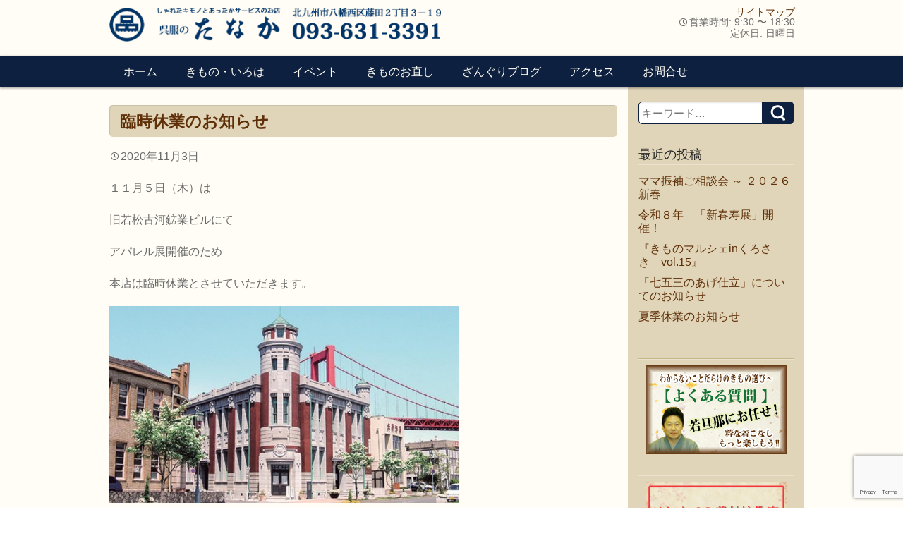

--- FILE ---
content_type: text/html; charset=UTF-8
request_url: https://www.xn--u8jwb7ao8007btsxa.com/blog/%E8%87%A8%E6%99%82%E4%BC%91%E6%A5%AD%E3%81%AE%E3%81%8A%E7%9F%A5%E3%82%89%E3%81%9B-22/
body_size: 26305
content:
<!DOCTYPE html>
<html dir="ltr" lang="ja" prefix="og: https://ogp.me/ns#">
<head>
  <meta charset="UTF-8" />
  <meta name="viewport" content="width=device-width,initial-scale=1.0,minimum-scale=1.0,maximum-scale=1.0,user-scalable=no" />
  <title>臨時休業のお知らせ | 呉服のたなか</title>

  <link rel="pingback" href="https://www.xn--u8jwb7ao8007btsxa.com/top/xmlrpc.php?1516775160" type="text/css" />
  <link rel="shortcut icon" href="https://www.xn--u8jwb7ao8007btsxa.com/top/wp-content/themes/gofukunotanaka/assets/img/favicon.ico" type="image/vnd.microsoft.icon" />
  <link rel="apple-touch-icon-precomposed" href="https://www.xn--u8jwb7ao8007btsxa.com/top/wp-content/themes/gofukunotanaka/assets/img/apple-touch-icon.png" />
  
		<!-- All in One SEO 4.9.3 - aioseo.com -->
	<meta name="description" content="１１月５日（木）は 旧若松古河鉱業ビルにて アパレル展開催のため 本店は臨時休業とさせていただきます。 ご不便" />
	<meta name="robots" content="max-image-preview:large" />
	<meta name="author" content="呉服のたなか店長"/>
	<meta name="google-site-verification" content="AshSJ-NZjh_gaxptb6RN7bXVOEEQSqFNGxZQNWKu0tk" />
	<meta name="keywords" content="blog,お知らせ,イベント,展示会" />
	<link rel="canonical" href="https://www.xn--u8jwb7ao8007btsxa.com/blog/%e8%87%a8%e6%99%82%e4%bc%91%e6%a5%ad%e3%81%ae%e3%81%8a%e7%9f%a5%e3%82%89%e3%81%9b-22/" />
	<meta name="generator" content="All in One SEO (AIOSEO) 4.9.3" />
		<meta property="og:locale" content="ja_JP" />
		<meta property="og:site_name" content="呉服のたなか" />
		<meta property="og:type" content="article" />
		<meta property="og:title" content="臨時休業のお知らせ | 呉服のたなか" />
		<meta property="og:description" content="１１月５日（木）は 旧若松古河鉱業ビルにて アパレル展開催のため 本店は臨時休業とさせていただきます。 ご不便" />
		<meta property="og:url" content="https://www.xn--u8jwb7ao8007btsxa.com/blog/%e8%87%a8%e6%99%82%e4%bc%91%e6%a5%ad%e3%81%ae%e3%81%8a%e7%9f%a5%e3%82%89%e3%81%9b-22/" />
		<meta property="fb:app_id" content="1702775996667863" />
		<meta property="fb:admins" content="736885636410886" />
		<meta property="og:image" content="https://www.xn--u8jwb7ao8007btsxa.com/top/wp-content/uploads/2020/11/spotimage1_207362506l.jpg" />
		<meta property="og:image:secure_url" content="https://www.xn--u8jwb7ao8007btsxa.com/top/wp-content/uploads/2020/11/spotimage1_207362506l.jpg" />
		<meta property="og:image:width" content="700" />
		<meta property="og:image:height" content="394" />
		<meta property="article:published_time" content="2020-11-03T02:50:05+00:00" />
		<meta property="article:modified_time" content="2020-11-03T02:50:08+00:00" />
		<meta property="article:publisher" content="https://www.facebook.com/WuFunotanaka" />
		<meta name="twitter:card" content="summary" />
		<meta name="twitter:site" content="@GofukuTANAKA" />
		<meta name="twitter:title" content="臨時休業のお知らせ | 呉服のたなか" />
		<meta name="twitter:description" content="１１月５日（木）は 旧若松古河鉱業ビルにて アパレル展開催のため 本店は臨時休業とさせていただきます。 ご不便" />
		<meta name="twitter:creator" content="＠GofukuTANAKA" />
		<meta name="twitter:image" content="https://www.xn--u8jwb7ao8007btsxa.com/top/wp-content/uploads/2020/11/spotimage1_207362506l.jpg" />
		<script type="application/ld+json" class="aioseo-schema">
			{"@context":"https:\/\/schema.org","@graph":[{"@type":"Article","@id":"https:\/\/www.xn--u8jwb7ao8007btsxa.com\/blog\/%e8%87%a8%e6%99%82%e4%bc%91%e6%a5%ad%e3%81%ae%e3%81%8a%e7%9f%a5%e3%82%89%e3%81%9b-22\/#article","name":"\u81e8\u6642\u4f11\u696d\u306e\u304a\u77e5\u3089\u305b | \u5449\u670d\u306e\u305f\u306a\u304b","headline":"\u81e8\u6642\u4f11\u696d\u306e\u304a\u77e5\u3089\u305b","author":{"@id":"https:\/\/www.xn--u8jwb7ao8007btsxa.com\/author\/gof_tanaka\/#author"},"publisher":{"@id":"https:\/\/www.xn--u8jwb7ao8007btsxa.com\/#person"},"image":{"@type":"ImageObject","url":"https:\/\/www.xn--u8jwb7ao8007btsxa.com\/top\/wp-content\/uploads\/2020\/11\/spotimage1_207362506l.jpg","width":700,"height":394},"datePublished":"2020-11-03T11:50:05+09:00","dateModified":"2020-11-03T11:50:08+09:00","inLanguage":"ja","mainEntityOfPage":{"@id":"https:\/\/www.xn--u8jwb7ao8007btsxa.com\/blog\/%e8%87%a8%e6%99%82%e4%bc%91%e6%a5%ad%e3%81%ae%e3%81%8a%e7%9f%a5%e3%82%89%e3%81%9b-22\/#webpage"},"isPartOf":{"@id":"https:\/\/www.xn--u8jwb7ao8007btsxa.com\/blog\/%e8%87%a8%e6%99%82%e4%bc%91%e6%a5%ad%e3%81%ae%e3%81%8a%e7%9f%a5%e3%82%89%e3%81%9b-22\/#webpage"},"articleSection":"Blog, \u304a\u77e5\u3089\u305b, \u30a4\u30d9\u30f3\u30c8, \u5c55\u793a\u4f1a"},{"@type":"BreadcrumbList","@id":"https:\/\/www.xn--u8jwb7ao8007btsxa.com\/blog\/%e8%87%a8%e6%99%82%e4%bc%91%e6%a5%ad%e3%81%ae%e3%81%8a%e7%9f%a5%e3%82%89%e3%81%9b-22\/#breadcrumblist","itemListElement":[{"@type":"ListItem","@id":"https:\/\/www.xn--u8jwb7ao8007btsxa.com#listItem","position":1,"name":"\u30db\u30fc\u30e0","item":"https:\/\/www.xn--u8jwb7ao8007btsxa.com","nextItem":{"@type":"ListItem","@id":"https:\/\/www.xn--u8jwb7ao8007btsxa.com\/category\/blog\/#listItem","name":"Blog"}},{"@type":"ListItem","@id":"https:\/\/www.xn--u8jwb7ao8007btsxa.com\/category\/blog\/#listItem","position":2,"name":"Blog","item":"https:\/\/www.xn--u8jwb7ao8007btsxa.com\/category\/blog\/","nextItem":{"@type":"ListItem","@id":"https:\/\/www.xn--u8jwb7ao8007btsxa.com\/blog\/%e8%87%a8%e6%99%82%e4%bc%91%e6%a5%ad%e3%81%ae%e3%81%8a%e7%9f%a5%e3%82%89%e3%81%9b-22\/#listItem","name":"\u81e8\u6642\u4f11\u696d\u306e\u304a\u77e5\u3089\u305b"},"previousItem":{"@type":"ListItem","@id":"https:\/\/www.xn--u8jwb7ao8007btsxa.com#listItem","name":"\u30db\u30fc\u30e0"}},{"@type":"ListItem","@id":"https:\/\/www.xn--u8jwb7ao8007btsxa.com\/blog\/%e8%87%a8%e6%99%82%e4%bc%91%e6%a5%ad%e3%81%ae%e3%81%8a%e7%9f%a5%e3%82%89%e3%81%9b-22\/#listItem","position":3,"name":"\u81e8\u6642\u4f11\u696d\u306e\u304a\u77e5\u3089\u305b","previousItem":{"@type":"ListItem","@id":"https:\/\/www.xn--u8jwb7ao8007btsxa.com\/category\/blog\/#listItem","name":"Blog"}}]},{"@type":"Person","@id":"https:\/\/www.xn--u8jwb7ao8007btsxa.com\/#person","name":"\u5449\u670d\u306e\u305f\u306a\u304b\u5e97\u9577","image":{"@type":"ImageObject","@id":"https:\/\/www.xn--u8jwb7ao8007btsxa.com\/blog\/%e8%87%a8%e6%99%82%e4%bc%91%e6%a5%ad%e3%81%ae%e3%81%8a%e7%9f%a5%e3%82%89%e3%81%9b-22\/#personImage","url":"https:\/\/secure.gravatar.com\/avatar\/3af19679cb5692e93f21a6519a8f717646dc96d3e687fe17c1bdc11e0abe5299?s=96&d=mm&r=g","width":96,"height":96,"caption":"\u5449\u670d\u306e\u305f\u306a\u304b\u5e97\u9577"},"sameAs":["\uff20GofukuTANAKA"]},{"@type":"Person","@id":"https:\/\/www.xn--u8jwb7ao8007btsxa.com\/author\/gof_tanaka\/#author","url":"https:\/\/www.xn--u8jwb7ao8007btsxa.com\/author\/gof_tanaka\/","name":"\u5449\u670d\u306e\u305f\u306a\u304b\u5e97\u9577","image":{"@type":"ImageObject","@id":"https:\/\/www.xn--u8jwb7ao8007btsxa.com\/blog\/%e8%87%a8%e6%99%82%e4%bc%91%e6%a5%ad%e3%81%ae%e3%81%8a%e7%9f%a5%e3%82%89%e3%81%9b-22\/#authorImage","url":"https:\/\/secure.gravatar.com\/avatar\/3af19679cb5692e93f21a6519a8f717646dc96d3e687fe17c1bdc11e0abe5299?s=96&d=mm&r=g","width":96,"height":96,"caption":"\u5449\u670d\u306e\u305f\u306a\u304b\u5e97\u9577"},"sameAs":["\uff20GofukuTANAKA"]},{"@type":"WebPage","@id":"https:\/\/www.xn--u8jwb7ao8007btsxa.com\/blog\/%e8%87%a8%e6%99%82%e4%bc%91%e6%a5%ad%e3%81%ae%e3%81%8a%e7%9f%a5%e3%82%89%e3%81%9b-22\/#webpage","url":"https:\/\/www.xn--u8jwb7ao8007btsxa.com\/blog\/%e8%87%a8%e6%99%82%e4%bc%91%e6%a5%ad%e3%81%ae%e3%81%8a%e7%9f%a5%e3%82%89%e3%81%9b-22\/","name":"\u81e8\u6642\u4f11\u696d\u306e\u304a\u77e5\u3089\u305b | \u5449\u670d\u306e\u305f\u306a\u304b","description":"\uff11\uff11\u6708\uff15\u65e5\uff08\u6728\uff09\u306f \u65e7\u82e5\u677e\u53e4\u6cb3\u9271\u696d\u30d3\u30eb\u306b\u3066 \u30a2\u30d1\u30ec\u30eb\u5c55\u958b\u50ac\u306e\u305f\u3081 \u672c\u5e97\u306f\u81e8\u6642\u4f11\u696d\u3068\u3055\u305b\u3066\u3044\u305f\u3060\u304d\u307e\u3059\u3002 \u3054\u4e0d\u4fbf","inLanguage":"ja","isPartOf":{"@id":"https:\/\/www.xn--u8jwb7ao8007btsxa.com\/#website"},"breadcrumb":{"@id":"https:\/\/www.xn--u8jwb7ao8007btsxa.com\/blog\/%e8%87%a8%e6%99%82%e4%bc%91%e6%a5%ad%e3%81%ae%e3%81%8a%e7%9f%a5%e3%82%89%e3%81%9b-22\/#breadcrumblist"},"author":{"@id":"https:\/\/www.xn--u8jwb7ao8007btsxa.com\/author\/gof_tanaka\/#author"},"creator":{"@id":"https:\/\/www.xn--u8jwb7ao8007btsxa.com\/author\/gof_tanaka\/#author"},"image":{"@type":"ImageObject","url":"https:\/\/www.xn--u8jwb7ao8007btsxa.com\/top\/wp-content\/uploads\/2020\/11\/spotimage1_207362506l.jpg","@id":"https:\/\/www.xn--u8jwb7ao8007btsxa.com\/blog\/%e8%87%a8%e6%99%82%e4%bc%91%e6%a5%ad%e3%81%ae%e3%81%8a%e7%9f%a5%e3%82%89%e3%81%9b-22\/#mainImage","width":700,"height":394},"primaryImageOfPage":{"@id":"https:\/\/www.xn--u8jwb7ao8007btsxa.com\/blog\/%e8%87%a8%e6%99%82%e4%bc%91%e6%a5%ad%e3%81%ae%e3%81%8a%e7%9f%a5%e3%82%89%e3%81%9b-22\/#mainImage"},"datePublished":"2020-11-03T11:50:05+09:00","dateModified":"2020-11-03T11:50:08+09:00"},{"@type":"WebSite","@id":"https:\/\/www.xn--u8jwb7ao8007btsxa.com\/#website","url":"https:\/\/www.xn--u8jwb7ao8007btsxa.com\/","name":"\u5449\u670d\u306e\u305f\u306a\u304b","description":"\u304d\u304f\u3061\u3044\u307e\u30aa\u30ea\u30b8\u30ca\u30eb\u30d6\u30e9\u30f3\u30c9\u3001\u85e4\u4e95\u7d5e\u3001\u7c73\u6ca2\u306e\u7e54\u7269\u3001\u535a\u591a\u7e54\u3001\u7afa\u4ed9\u6d74\u8863\u3001\u8336\u5e2d\u5411\u304d\u306e\u7740\u7269\u3001\u5165\u5352\u696d\u306e\u7740\u7269\u306e\u53d6\u6271\u3002\u3057\u307f\u629c\u304d\u3001\u4e38\u6d17\u3001\u67d3\u66ff\u3001\u4ed5\u7acb\u76f4\u3057\u306a\u3069\u304a\u624b\u5165\u308c\u3082\u627f\u308a\u307e\u3059\u3002\u6210\u4eba\u5f0f\u632f\u8896\u306e\u304a\u624b\u5165\u308c\u3001\u304a\u76f4\u3057\u306a\u3069\u3082\u3054\u76f8\u8ac7\u4e0b\u3055\u3044\u3002\u7740\u4ed8\u6559\u5ba4\u3001\u7740\u4ed8\u3082\u5bfe\u5fdc\u3044\u305f\u3057\u307e\u3059\u3002\u304d\u3082\u306e\u30de\u30eb\u30b7\u30a7\u3001\u304d\u3082\u306e\u30d1\u30fc\u30c6\u30a3\u30fc\u3001\u6d74\u8863\u30d1\u30fc\u30c6\u30a3\u30fc\u306a\u3069\u30a4\u30d9\u30f3\u30c8\u3082\u968f\u6642\u958b\u50ac\u3057\u3066\u3044\u307e\u3059\u3002","inLanguage":"ja","publisher":{"@id":"https:\/\/www.xn--u8jwb7ao8007btsxa.com\/#person"}}]}
		</script>
		<!-- All in One SEO -->

<link rel='dns-prefetch' href='//static.addtoany.com' />
<link rel='dns-prefetch' href='//secure.gravatar.com' />
<link rel='dns-prefetch' href='//stats.wp.com' />
<link rel='dns-prefetch' href='//v0.wordpress.com' />
<link rel="alternate" type="application/rss+xml" title="呉服のたなか &raquo; フィード" href="https://www.xn--u8jwb7ao8007btsxa.com/feed/" />
<link rel="alternate" type="application/rss+xml" title="呉服のたなか &raquo; コメントフィード" href="https://www.xn--u8jwb7ao8007btsxa.com/comments/feed/" />
<link rel="alternate" type="application/rss+xml" title="呉服のたなか &raquo; 臨時休業のお知らせ のコメントのフィード" href="https://www.xn--u8jwb7ao8007btsxa.com/blog/%e8%87%a8%e6%99%82%e4%bc%91%e6%a5%ad%e3%81%ae%e3%81%8a%e7%9f%a5%e3%82%89%e3%81%9b-22/feed/" />
<link rel="alternate" title="oEmbed (JSON)" type="application/json+oembed" href="https://www.xn--u8jwb7ao8007btsxa.com/wp-json/oembed/1.0/embed?url=https%3A%2F%2Fwww.xn--u8jwb7ao8007btsxa.com%2Fblog%2F%25e8%2587%25a8%25e6%2599%2582%25e4%25bc%2591%25e6%25a5%25ad%25e3%2581%25ae%25e3%2581%258a%25e7%259f%25a5%25e3%2582%2589%25e3%2581%259b-22%2F" />
<link rel="alternate" title="oEmbed (XML)" type="text/xml+oembed" href="https://www.xn--u8jwb7ao8007btsxa.com/wp-json/oembed/1.0/embed?url=https%3A%2F%2Fwww.xn--u8jwb7ao8007btsxa.com%2Fblog%2F%25e8%2587%25a8%25e6%2599%2582%25e4%25bc%2591%25e6%25a5%25ad%25e3%2581%25ae%25e3%2581%258a%25e7%259f%25a5%25e3%2582%2589%25e3%2581%259b-22%2F&#038;format=xml" />
<style id='wp-img-auto-sizes-contain-inline-css' type='text/css'>
img:is([sizes=auto i],[sizes^="auto," i]){contain-intrinsic-size:3000px 1500px}
/*# sourceURL=wp-img-auto-sizes-contain-inline-css */
</style>
<link rel='stylesheet' id='sbi_styles-css' href='https://www.xn--u8jwb7ao8007btsxa.com/top/wp-content/plugins/instagram-feed/css/sbi-styles.min.css?ver=6.10.0' type='text/css' media='all' />
<style id='wp-emoji-styles-inline-css' type='text/css'>

	img.wp-smiley, img.emoji {
		display: inline !important;
		border: none !important;
		box-shadow: none !important;
		height: 1em !important;
		width: 1em !important;
		margin: 0 0.07em !important;
		vertical-align: -0.1em !important;
		background: none !important;
		padding: 0 !important;
	}
/*# sourceURL=wp-emoji-styles-inline-css */
</style>
<style id='wp-block-library-inline-css' type='text/css'>
:root{--wp-block-synced-color:#7a00df;--wp-block-synced-color--rgb:122,0,223;--wp-bound-block-color:var(--wp-block-synced-color);--wp-editor-canvas-background:#ddd;--wp-admin-theme-color:#007cba;--wp-admin-theme-color--rgb:0,124,186;--wp-admin-theme-color-darker-10:#006ba1;--wp-admin-theme-color-darker-10--rgb:0,107,160.5;--wp-admin-theme-color-darker-20:#005a87;--wp-admin-theme-color-darker-20--rgb:0,90,135;--wp-admin-border-width-focus:2px}@media (min-resolution:192dpi){:root{--wp-admin-border-width-focus:1.5px}}.wp-element-button{cursor:pointer}:root .has-very-light-gray-background-color{background-color:#eee}:root .has-very-dark-gray-background-color{background-color:#313131}:root .has-very-light-gray-color{color:#eee}:root .has-very-dark-gray-color{color:#313131}:root .has-vivid-green-cyan-to-vivid-cyan-blue-gradient-background{background:linear-gradient(135deg,#00d084,#0693e3)}:root .has-purple-crush-gradient-background{background:linear-gradient(135deg,#34e2e4,#4721fb 50%,#ab1dfe)}:root .has-hazy-dawn-gradient-background{background:linear-gradient(135deg,#faaca8,#dad0ec)}:root .has-subdued-olive-gradient-background{background:linear-gradient(135deg,#fafae1,#67a671)}:root .has-atomic-cream-gradient-background{background:linear-gradient(135deg,#fdd79a,#004a59)}:root .has-nightshade-gradient-background{background:linear-gradient(135deg,#330968,#31cdcf)}:root .has-midnight-gradient-background{background:linear-gradient(135deg,#020381,#2874fc)}:root{--wp--preset--font-size--normal:16px;--wp--preset--font-size--huge:42px}.has-regular-font-size{font-size:1em}.has-larger-font-size{font-size:2.625em}.has-normal-font-size{font-size:var(--wp--preset--font-size--normal)}.has-huge-font-size{font-size:var(--wp--preset--font-size--huge)}.has-text-align-center{text-align:center}.has-text-align-left{text-align:left}.has-text-align-right{text-align:right}.has-fit-text{white-space:nowrap!important}#end-resizable-editor-section{display:none}.aligncenter{clear:both}.items-justified-left{justify-content:flex-start}.items-justified-center{justify-content:center}.items-justified-right{justify-content:flex-end}.items-justified-space-between{justify-content:space-between}.screen-reader-text{border:0;clip-path:inset(50%);height:1px;margin:-1px;overflow:hidden;padding:0;position:absolute;width:1px;word-wrap:normal!important}.screen-reader-text:focus{background-color:#ddd;clip-path:none;color:#444;display:block;font-size:1em;height:auto;left:5px;line-height:normal;padding:15px 23px 14px;text-decoration:none;top:5px;width:auto;z-index:100000}html :where(.has-border-color){border-style:solid}html :where([style*=border-top-color]){border-top-style:solid}html :where([style*=border-right-color]){border-right-style:solid}html :where([style*=border-bottom-color]){border-bottom-style:solid}html :where([style*=border-left-color]){border-left-style:solid}html :where([style*=border-width]){border-style:solid}html :where([style*=border-top-width]){border-top-style:solid}html :where([style*=border-right-width]){border-right-style:solid}html :where([style*=border-bottom-width]){border-bottom-style:solid}html :where([style*=border-left-width]){border-left-style:solid}html :where(img[class*=wp-image-]){height:auto;max-width:100%}:where(figure){margin:0 0 1em}html :where(.is-position-sticky){--wp-admin--admin-bar--position-offset:var(--wp-admin--admin-bar--height,0px)}@media screen and (max-width:600px){html :where(.is-position-sticky){--wp-admin--admin-bar--position-offset:0px}}

/*# sourceURL=wp-block-library-inline-css */
</style><style id='wp-block-gallery-inline-css' type='text/css'>
.blocks-gallery-grid:not(.has-nested-images),.wp-block-gallery:not(.has-nested-images){display:flex;flex-wrap:wrap;list-style-type:none;margin:0;padding:0}.blocks-gallery-grid:not(.has-nested-images) .blocks-gallery-image,.blocks-gallery-grid:not(.has-nested-images) .blocks-gallery-item,.wp-block-gallery:not(.has-nested-images) .blocks-gallery-image,.wp-block-gallery:not(.has-nested-images) .blocks-gallery-item{display:flex;flex-direction:column;flex-grow:1;justify-content:center;margin:0 1em 1em 0;position:relative;width:calc(50% - 1em)}.blocks-gallery-grid:not(.has-nested-images) .blocks-gallery-image:nth-of-type(2n),.blocks-gallery-grid:not(.has-nested-images) .blocks-gallery-item:nth-of-type(2n),.wp-block-gallery:not(.has-nested-images) .blocks-gallery-image:nth-of-type(2n),.wp-block-gallery:not(.has-nested-images) .blocks-gallery-item:nth-of-type(2n){margin-right:0}.blocks-gallery-grid:not(.has-nested-images) .blocks-gallery-image figure,.blocks-gallery-grid:not(.has-nested-images) .blocks-gallery-item figure,.wp-block-gallery:not(.has-nested-images) .blocks-gallery-image figure,.wp-block-gallery:not(.has-nested-images) .blocks-gallery-item figure{align-items:flex-end;display:flex;height:100%;justify-content:flex-start;margin:0}.blocks-gallery-grid:not(.has-nested-images) .blocks-gallery-image img,.blocks-gallery-grid:not(.has-nested-images) .blocks-gallery-item img,.wp-block-gallery:not(.has-nested-images) .blocks-gallery-image img,.wp-block-gallery:not(.has-nested-images) .blocks-gallery-item img{display:block;height:auto;max-width:100%;width:auto}.blocks-gallery-grid:not(.has-nested-images) .blocks-gallery-image figcaption,.blocks-gallery-grid:not(.has-nested-images) .blocks-gallery-item figcaption,.wp-block-gallery:not(.has-nested-images) .blocks-gallery-image figcaption,.wp-block-gallery:not(.has-nested-images) .blocks-gallery-item figcaption{background:linear-gradient(0deg,#000000b3,#0000004d 70%,#0000);bottom:0;box-sizing:border-box;color:#fff;font-size:.8em;margin:0;max-height:100%;overflow:auto;padding:3em .77em .7em;position:absolute;text-align:center;width:100%;z-index:2}.blocks-gallery-grid:not(.has-nested-images) .blocks-gallery-image figcaption img,.blocks-gallery-grid:not(.has-nested-images) .blocks-gallery-item figcaption img,.wp-block-gallery:not(.has-nested-images) .blocks-gallery-image figcaption img,.wp-block-gallery:not(.has-nested-images) .blocks-gallery-item figcaption img{display:inline}.blocks-gallery-grid:not(.has-nested-images) figcaption,.wp-block-gallery:not(.has-nested-images) figcaption{flex-grow:1}.blocks-gallery-grid:not(.has-nested-images).is-cropped .blocks-gallery-image a,.blocks-gallery-grid:not(.has-nested-images).is-cropped .blocks-gallery-image img,.blocks-gallery-grid:not(.has-nested-images).is-cropped .blocks-gallery-item a,.blocks-gallery-grid:not(.has-nested-images).is-cropped .blocks-gallery-item img,.wp-block-gallery:not(.has-nested-images).is-cropped .blocks-gallery-image a,.wp-block-gallery:not(.has-nested-images).is-cropped .blocks-gallery-image img,.wp-block-gallery:not(.has-nested-images).is-cropped .blocks-gallery-item a,.wp-block-gallery:not(.has-nested-images).is-cropped .blocks-gallery-item img{flex:1;height:100%;object-fit:cover;width:100%}.blocks-gallery-grid:not(.has-nested-images).columns-1 .blocks-gallery-image,.blocks-gallery-grid:not(.has-nested-images).columns-1 .blocks-gallery-item,.wp-block-gallery:not(.has-nested-images).columns-1 .blocks-gallery-image,.wp-block-gallery:not(.has-nested-images).columns-1 .blocks-gallery-item{margin-right:0;width:100%}@media (min-width:600px){.blocks-gallery-grid:not(.has-nested-images).columns-3 .blocks-gallery-image,.blocks-gallery-grid:not(.has-nested-images).columns-3 .blocks-gallery-item,.wp-block-gallery:not(.has-nested-images).columns-3 .blocks-gallery-image,.wp-block-gallery:not(.has-nested-images).columns-3 .blocks-gallery-item{margin-right:1em;width:calc(33.33333% - .66667em)}.blocks-gallery-grid:not(.has-nested-images).columns-4 .blocks-gallery-image,.blocks-gallery-grid:not(.has-nested-images).columns-4 .blocks-gallery-item,.wp-block-gallery:not(.has-nested-images).columns-4 .blocks-gallery-image,.wp-block-gallery:not(.has-nested-images).columns-4 .blocks-gallery-item{margin-right:1em;width:calc(25% - .75em)}.blocks-gallery-grid:not(.has-nested-images).columns-5 .blocks-gallery-image,.blocks-gallery-grid:not(.has-nested-images).columns-5 .blocks-gallery-item,.wp-block-gallery:not(.has-nested-images).columns-5 .blocks-gallery-image,.wp-block-gallery:not(.has-nested-images).columns-5 .blocks-gallery-item{margin-right:1em;width:calc(20% - .8em)}.blocks-gallery-grid:not(.has-nested-images).columns-6 .blocks-gallery-image,.blocks-gallery-grid:not(.has-nested-images).columns-6 .blocks-gallery-item,.wp-block-gallery:not(.has-nested-images).columns-6 .blocks-gallery-image,.wp-block-gallery:not(.has-nested-images).columns-6 .blocks-gallery-item{margin-right:1em;width:calc(16.66667% - .83333em)}.blocks-gallery-grid:not(.has-nested-images).columns-7 .blocks-gallery-image,.blocks-gallery-grid:not(.has-nested-images).columns-7 .blocks-gallery-item,.wp-block-gallery:not(.has-nested-images).columns-7 .blocks-gallery-image,.wp-block-gallery:not(.has-nested-images).columns-7 .blocks-gallery-item{margin-right:1em;width:calc(14.28571% - .85714em)}.blocks-gallery-grid:not(.has-nested-images).columns-8 .blocks-gallery-image,.blocks-gallery-grid:not(.has-nested-images).columns-8 .blocks-gallery-item,.wp-block-gallery:not(.has-nested-images).columns-8 .blocks-gallery-image,.wp-block-gallery:not(.has-nested-images).columns-8 .blocks-gallery-item{margin-right:1em;width:calc(12.5% - .875em)}.blocks-gallery-grid:not(.has-nested-images).columns-1 .blocks-gallery-image:nth-of-type(1n),.blocks-gallery-grid:not(.has-nested-images).columns-1 .blocks-gallery-item:nth-of-type(1n),.blocks-gallery-grid:not(.has-nested-images).columns-2 .blocks-gallery-image:nth-of-type(2n),.blocks-gallery-grid:not(.has-nested-images).columns-2 .blocks-gallery-item:nth-of-type(2n),.blocks-gallery-grid:not(.has-nested-images).columns-3 .blocks-gallery-image:nth-of-type(3n),.blocks-gallery-grid:not(.has-nested-images).columns-3 .blocks-gallery-item:nth-of-type(3n),.blocks-gallery-grid:not(.has-nested-images).columns-4 .blocks-gallery-image:nth-of-type(4n),.blocks-gallery-grid:not(.has-nested-images).columns-4 .blocks-gallery-item:nth-of-type(4n),.blocks-gallery-grid:not(.has-nested-images).columns-5 .blocks-gallery-image:nth-of-type(5n),.blocks-gallery-grid:not(.has-nested-images).columns-5 .blocks-gallery-item:nth-of-type(5n),.blocks-gallery-grid:not(.has-nested-images).columns-6 .blocks-gallery-image:nth-of-type(6n),.blocks-gallery-grid:not(.has-nested-images).columns-6 .blocks-gallery-item:nth-of-type(6n),.blocks-gallery-grid:not(.has-nested-images).columns-7 .blocks-gallery-image:nth-of-type(7n),.blocks-gallery-grid:not(.has-nested-images).columns-7 .blocks-gallery-item:nth-of-type(7n),.blocks-gallery-grid:not(.has-nested-images).columns-8 .blocks-gallery-image:nth-of-type(8n),.blocks-gallery-grid:not(.has-nested-images).columns-8 .blocks-gallery-item:nth-of-type(8n),.wp-block-gallery:not(.has-nested-images).columns-1 .blocks-gallery-image:nth-of-type(1n),.wp-block-gallery:not(.has-nested-images).columns-1 .blocks-gallery-item:nth-of-type(1n),.wp-block-gallery:not(.has-nested-images).columns-2 .blocks-gallery-image:nth-of-type(2n),.wp-block-gallery:not(.has-nested-images).columns-2 .blocks-gallery-item:nth-of-type(2n),.wp-block-gallery:not(.has-nested-images).columns-3 .blocks-gallery-image:nth-of-type(3n),.wp-block-gallery:not(.has-nested-images).columns-3 .blocks-gallery-item:nth-of-type(3n),.wp-block-gallery:not(.has-nested-images).columns-4 .blocks-gallery-image:nth-of-type(4n),.wp-block-gallery:not(.has-nested-images).columns-4 .blocks-gallery-item:nth-of-type(4n),.wp-block-gallery:not(.has-nested-images).columns-5 .blocks-gallery-image:nth-of-type(5n),.wp-block-gallery:not(.has-nested-images).columns-5 .blocks-gallery-item:nth-of-type(5n),.wp-block-gallery:not(.has-nested-images).columns-6 .blocks-gallery-image:nth-of-type(6n),.wp-block-gallery:not(.has-nested-images).columns-6 .blocks-gallery-item:nth-of-type(6n),.wp-block-gallery:not(.has-nested-images).columns-7 .blocks-gallery-image:nth-of-type(7n),.wp-block-gallery:not(.has-nested-images).columns-7 .blocks-gallery-item:nth-of-type(7n),.wp-block-gallery:not(.has-nested-images).columns-8 .blocks-gallery-image:nth-of-type(8n),.wp-block-gallery:not(.has-nested-images).columns-8 .blocks-gallery-item:nth-of-type(8n){margin-right:0}}.blocks-gallery-grid:not(.has-nested-images) .blocks-gallery-image:last-child,.blocks-gallery-grid:not(.has-nested-images) .blocks-gallery-item:last-child,.wp-block-gallery:not(.has-nested-images) .blocks-gallery-image:last-child,.wp-block-gallery:not(.has-nested-images) .blocks-gallery-item:last-child{margin-right:0}.blocks-gallery-grid:not(.has-nested-images).alignleft,.blocks-gallery-grid:not(.has-nested-images).alignright,.wp-block-gallery:not(.has-nested-images).alignleft,.wp-block-gallery:not(.has-nested-images).alignright{max-width:420px;width:100%}.blocks-gallery-grid:not(.has-nested-images).aligncenter .blocks-gallery-item figure,.wp-block-gallery:not(.has-nested-images).aligncenter .blocks-gallery-item figure{justify-content:center}.wp-block-gallery:not(.is-cropped) .blocks-gallery-item{align-self:flex-start}figure.wp-block-gallery.has-nested-images{align-items:normal}.wp-block-gallery.has-nested-images figure.wp-block-image:not(#individual-image){margin:0;width:calc(50% - var(--wp--style--unstable-gallery-gap, 16px)/2)}.wp-block-gallery.has-nested-images figure.wp-block-image{box-sizing:border-box;display:flex;flex-direction:column;flex-grow:1;justify-content:center;max-width:100%;position:relative}.wp-block-gallery.has-nested-images figure.wp-block-image>a,.wp-block-gallery.has-nested-images figure.wp-block-image>div{flex-direction:column;flex-grow:1;margin:0}.wp-block-gallery.has-nested-images figure.wp-block-image img{display:block;height:auto;max-width:100%!important;width:auto}.wp-block-gallery.has-nested-images figure.wp-block-image figcaption,.wp-block-gallery.has-nested-images figure.wp-block-image:has(figcaption):before{bottom:0;left:0;max-height:100%;position:absolute;right:0}.wp-block-gallery.has-nested-images figure.wp-block-image:has(figcaption):before{backdrop-filter:blur(3px);content:"";height:100%;-webkit-mask-image:linear-gradient(0deg,#000 20%,#0000);mask-image:linear-gradient(0deg,#000 20%,#0000);max-height:40%;pointer-events:none}.wp-block-gallery.has-nested-images figure.wp-block-image figcaption{box-sizing:border-box;color:#fff;font-size:13px;margin:0;overflow:auto;padding:1em;text-align:center;text-shadow:0 0 1.5px #000}.wp-block-gallery.has-nested-images figure.wp-block-image figcaption::-webkit-scrollbar{height:12px;width:12px}.wp-block-gallery.has-nested-images figure.wp-block-image figcaption::-webkit-scrollbar-track{background-color:initial}.wp-block-gallery.has-nested-images figure.wp-block-image figcaption::-webkit-scrollbar-thumb{background-clip:padding-box;background-color:initial;border:3px solid #0000;border-radius:8px}.wp-block-gallery.has-nested-images figure.wp-block-image figcaption:focus-within::-webkit-scrollbar-thumb,.wp-block-gallery.has-nested-images figure.wp-block-image figcaption:focus::-webkit-scrollbar-thumb,.wp-block-gallery.has-nested-images figure.wp-block-image figcaption:hover::-webkit-scrollbar-thumb{background-color:#fffc}.wp-block-gallery.has-nested-images figure.wp-block-image figcaption{scrollbar-color:#0000 #0000;scrollbar-gutter:stable both-edges;scrollbar-width:thin}.wp-block-gallery.has-nested-images figure.wp-block-image figcaption:focus,.wp-block-gallery.has-nested-images figure.wp-block-image figcaption:focus-within,.wp-block-gallery.has-nested-images figure.wp-block-image figcaption:hover{scrollbar-color:#fffc #0000}.wp-block-gallery.has-nested-images figure.wp-block-image figcaption{will-change:transform}@media (hover:none){.wp-block-gallery.has-nested-images figure.wp-block-image figcaption{scrollbar-color:#fffc #0000}}.wp-block-gallery.has-nested-images figure.wp-block-image figcaption{background:linear-gradient(0deg,#0006,#0000)}.wp-block-gallery.has-nested-images figure.wp-block-image figcaption img{display:inline}.wp-block-gallery.has-nested-images figure.wp-block-image figcaption a{color:inherit}.wp-block-gallery.has-nested-images figure.wp-block-image.has-custom-border img{box-sizing:border-box}.wp-block-gallery.has-nested-images figure.wp-block-image.has-custom-border>a,.wp-block-gallery.has-nested-images figure.wp-block-image.has-custom-border>div,.wp-block-gallery.has-nested-images figure.wp-block-image.is-style-rounded>a,.wp-block-gallery.has-nested-images figure.wp-block-image.is-style-rounded>div{flex:1 1 auto}.wp-block-gallery.has-nested-images figure.wp-block-image.has-custom-border figcaption,.wp-block-gallery.has-nested-images figure.wp-block-image.is-style-rounded figcaption{background:none;color:inherit;flex:initial;margin:0;padding:10px 10px 9px;position:relative;text-shadow:none}.wp-block-gallery.has-nested-images figure.wp-block-image.has-custom-border:before,.wp-block-gallery.has-nested-images figure.wp-block-image.is-style-rounded:before{content:none}.wp-block-gallery.has-nested-images figcaption{flex-basis:100%;flex-grow:1;text-align:center}.wp-block-gallery.has-nested-images:not(.is-cropped) figure.wp-block-image:not(#individual-image){margin-bottom:auto;margin-top:0}.wp-block-gallery.has-nested-images.is-cropped figure.wp-block-image:not(#individual-image){align-self:inherit}.wp-block-gallery.has-nested-images.is-cropped figure.wp-block-image:not(#individual-image)>a,.wp-block-gallery.has-nested-images.is-cropped figure.wp-block-image:not(#individual-image)>div:not(.components-drop-zone){display:flex}.wp-block-gallery.has-nested-images.is-cropped figure.wp-block-image:not(#individual-image) a,.wp-block-gallery.has-nested-images.is-cropped figure.wp-block-image:not(#individual-image) img{flex:1 0 0%;height:100%;object-fit:cover;width:100%}.wp-block-gallery.has-nested-images.columns-1 figure.wp-block-image:not(#individual-image){width:100%}@media (min-width:600px){.wp-block-gallery.has-nested-images.columns-3 figure.wp-block-image:not(#individual-image){width:calc(33.33333% - var(--wp--style--unstable-gallery-gap, 16px)*.66667)}.wp-block-gallery.has-nested-images.columns-4 figure.wp-block-image:not(#individual-image){width:calc(25% - var(--wp--style--unstable-gallery-gap, 16px)*.75)}.wp-block-gallery.has-nested-images.columns-5 figure.wp-block-image:not(#individual-image){width:calc(20% - var(--wp--style--unstable-gallery-gap, 16px)*.8)}.wp-block-gallery.has-nested-images.columns-6 figure.wp-block-image:not(#individual-image){width:calc(16.66667% - var(--wp--style--unstable-gallery-gap, 16px)*.83333)}.wp-block-gallery.has-nested-images.columns-7 figure.wp-block-image:not(#individual-image){width:calc(14.28571% - var(--wp--style--unstable-gallery-gap, 16px)*.85714)}.wp-block-gallery.has-nested-images.columns-8 figure.wp-block-image:not(#individual-image){width:calc(12.5% - var(--wp--style--unstable-gallery-gap, 16px)*.875)}.wp-block-gallery.has-nested-images.columns-default figure.wp-block-image:not(#individual-image){width:calc(33.33% - var(--wp--style--unstable-gallery-gap, 16px)*.66667)}.wp-block-gallery.has-nested-images.columns-default figure.wp-block-image:not(#individual-image):first-child:nth-last-child(2),.wp-block-gallery.has-nested-images.columns-default figure.wp-block-image:not(#individual-image):first-child:nth-last-child(2)~figure.wp-block-image:not(#individual-image){width:calc(50% - var(--wp--style--unstable-gallery-gap, 16px)*.5)}.wp-block-gallery.has-nested-images.columns-default figure.wp-block-image:not(#individual-image):first-child:last-child{width:100%}}.wp-block-gallery.has-nested-images.alignleft,.wp-block-gallery.has-nested-images.alignright{max-width:420px;width:100%}.wp-block-gallery.has-nested-images.aligncenter{justify-content:center}
/*# sourceURL=https://www.xn--u8jwb7ao8007btsxa.com/top/wp-includes/blocks/gallery/style.min.css */
</style>
<style id='wp-block-image-inline-css' type='text/css'>
.wp-block-image>a,.wp-block-image>figure>a{display:inline-block}.wp-block-image img{box-sizing:border-box;height:auto;max-width:100%;vertical-align:bottom}@media not (prefers-reduced-motion){.wp-block-image img.hide{visibility:hidden}.wp-block-image img.show{animation:show-content-image .4s}}.wp-block-image[style*=border-radius] img,.wp-block-image[style*=border-radius]>a{border-radius:inherit}.wp-block-image.has-custom-border img{box-sizing:border-box}.wp-block-image.aligncenter{text-align:center}.wp-block-image.alignfull>a,.wp-block-image.alignwide>a{width:100%}.wp-block-image.alignfull img,.wp-block-image.alignwide img{height:auto;width:100%}.wp-block-image .aligncenter,.wp-block-image .alignleft,.wp-block-image .alignright,.wp-block-image.aligncenter,.wp-block-image.alignleft,.wp-block-image.alignright{display:table}.wp-block-image .aligncenter>figcaption,.wp-block-image .alignleft>figcaption,.wp-block-image .alignright>figcaption,.wp-block-image.aligncenter>figcaption,.wp-block-image.alignleft>figcaption,.wp-block-image.alignright>figcaption{caption-side:bottom;display:table-caption}.wp-block-image .alignleft{float:left;margin:.5em 1em .5em 0}.wp-block-image .alignright{float:right;margin:.5em 0 .5em 1em}.wp-block-image .aligncenter{margin-left:auto;margin-right:auto}.wp-block-image :where(figcaption){margin-bottom:1em;margin-top:.5em}.wp-block-image.is-style-circle-mask img{border-radius:9999px}@supports ((-webkit-mask-image:none) or (mask-image:none)) or (-webkit-mask-image:none){.wp-block-image.is-style-circle-mask img{border-radius:0;-webkit-mask-image:url('data:image/svg+xml;utf8,<svg viewBox="0 0 100 100" xmlns="http://www.w3.org/2000/svg"><circle cx="50" cy="50" r="50"/></svg>');mask-image:url('data:image/svg+xml;utf8,<svg viewBox="0 0 100 100" xmlns="http://www.w3.org/2000/svg"><circle cx="50" cy="50" r="50"/></svg>');mask-mode:alpha;-webkit-mask-position:center;mask-position:center;-webkit-mask-repeat:no-repeat;mask-repeat:no-repeat;-webkit-mask-size:contain;mask-size:contain}}:root :where(.wp-block-image.is-style-rounded img,.wp-block-image .is-style-rounded img){border-radius:9999px}.wp-block-image figure{margin:0}.wp-lightbox-container{display:flex;flex-direction:column;position:relative}.wp-lightbox-container img{cursor:zoom-in}.wp-lightbox-container img:hover+button{opacity:1}.wp-lightbox-container button{align-items:center;backdrop-filter:blur(16px) saturate(180%);background-color:#5a5a5a40;border:none;border-radius:4px;cursor:zoom-in;display:flex;height:20px;justify-content:center;opacity:0;padding:0;position:absolute;right:16px;text-align:center;top:16px;width:20px;z-index:100}@media not (prefers-reduced-motion){.wp-lightbox-container button{transition:opacity .2s ease}}.wp-lightbox-container button:focus-visible{outline:3px auto #5a5a5a40;outline:3px auto -webkit-focus-ring-color;outline-offset:3px}.wp-lightbox-container button:hover{cursor:pointer;opacity:1}.wp-lightbox-container button:focus{opacity:1}.wp-lightbox-container button:focus,.wp-lightbox-container button:hover,.wp-lightbox-container button:not(:hover):not(:active):not(.has-background){background-color:#5a5a5a40;border:none}.wp-lightbox-overlay{box-sizing:border-box;cursor:zoom-out;height:100vh;left:0;overflow:hidden;position:fixed;top:0;visibility:hidden;width:100%;z-index:100000}.wp-lightbox-overlay .close-button{align-items:center;cursor:pointer;display:flex;justify-content:center;min-height:40px;min-width:40px;padding:0;position:absolute;right:calc(env(safe-area-inset-right) + 16px);top:calc(env(safe-area-inset-top) + 16px);z-index:5000000}.wp-lightbox-overlay .close-button:focus,.wp-lightbox-overlay .close-button:hover,.wp-lightbox-overlay .close-button:not(:hover):not(:active):not(.has-background){background:none;border:none}.wp-lightbox-overlay .lightbox-image-container{height:var(--wp--lightbox-container-height);left:50%;overflow:hidden;position:absolute;top:50%;transform:translate(-50%,-50%);transform-origin:top left;width:var(--wp--lightbox-container-width);z-index:9999999999}.wp-lightbox-overlay .wp-block-image{align-items:center;box-sizing:border-box;display:flex;height:100%;justify-content:center;margin:0;position:relative;transform-origin:0 0;width:100%;z-index:3000000}.wp-lightbox-overlay .wp-block-image img{height:var(--wp--lightbox-image-height);min-height:var(--wp--lightbox-image-height);min-width:var(--wp--lightbox-image-width);width:var(--wp--lightbox-image-width)}.wp-lightbox-overlay .wp-block-image figcaption{display:none}.wp-lightbox-overlay button{background:none;border:none}.wp-lightbox-overlay .scrim{background-color:#fff;height:100%;opacity:.9;position:absolute;width:100%;z-index:2000000}.wp-lightbox-overlay.active{visibility:visible}@media not (prefers-reduced-motion){.wp-lightbox-overlay.active{animation:turn-on-visibility .25s both}.wp-lightbox-overlay.active img{animation:turn-on-visibility .35s both}.wp-lightbox-overlay.show-closing-animation:not(.active){animation:turn-off-visibility .35s both}.wp-lightbox-overlay.show-closing-animation:not(.active) img{animation:turn-off-visibility .25s both}.wp-lightbox-overlay.zoom.active{animation:none;opacity:1;visibility:visible}.wp-lightbox-overlay.zoom.active .lightbox-image-container{animation:lightbox-zoom-in .4s}.wp-lightbox-overlay.zoom.active .lightbox-image-container img{animation:none}.wp-lightbox-overlay.zoom.active .scrim{animation:turn-on-visibility .4s forwards}.wp-lightbox-overlay.zoom.show-closing-animation:not(.active){animation:none}.wp-lightbox-overlay.zoom.show-closing-animation:not(.active) .lightbox-image-container{animation:lightbox-zoom-out .4s}.wp-lightbox-overlay.zoom.show-closing-animation:not(.active) .lightbox-image-container img{animation:none}.wp-lightbox-overlay.zoom.show-closing-animation:not(.active) .scrim{animation:turn-off-visibility .4s forwards}}@keyframes show-content-image{0%{visibility:hidden}99%{visibility:hidden}to{visibility:visible}}@keyframes turn-on-visibility{0%{opacity:0}to{opacity:1}}@keyframes turn-off-visibility{0%{opacity:1;visibility:visible}99%{opacity:0;visibility:visible}to{opacity:0;visibility:hidden}}@keyframes lightbox-zoom-in{0%{transform:translate(calc((-100vw + var(--wp--lightbox-scrollbar-width))/2 + var(--wp--lightbox-initial-left-position)),calc(-50vh + var(--wp--lightbox-initial-top-position))) scale(var(--wp--lightbox-scale))}to{transform:translate(-50%,-50%) scale(1)}}@keyframes lightbox-zoom-out{0%{transform:translate(-50%,-50%) scale(1);visibility:visible}99%{visibility:visible}to{transform:translate(calc((-100vw + var(--wp--lightbox-scrollbar-width))/2 + var(--wp--lightbox-initial-left-position)),calc(-50vh + var(--wp--lightbox-initial-top-position))) scale(var(--wp--lightbox-scale));visibility:hidden}}
/*# sourceURL=https://www.xn--u8jwb7ao8007btsxa.com/top/wp-includes/blocks/image/style.min.css */
</style>
<style id='wp-block-paragraph-inline-css' type='text/css'>
.is-small-text{font-size:.875em}.is-regular-text{font-size:1em}.is-large-text{font-size:2.25em}.is-larger-text{font-size:3em}.has-drop-cap:not(:focus):first-letter{float:left;font-size:8.4em;font-style:normal;font-weight:100;line-height:.68;margin:.05em .1em 0 0;text-transform:uppercase}body.rtl .has-drop-cap:not(:focus):first-letter{float:none;margin-left:.1em}p.has-drop-cap.has-background{overflow:hidden}:root :where(p.has-background){padding:1.25em 2.375em}:where(p.has-text-color:not(.has-link-color)) a{color:inherit}p.has-text-align-left[style*="writing-mode:vertical-lr"],p.has-text-align-right[style*="writing-mode:vertical-rl"]{rotate:180deg}
/*# sourceURL=https://www.xn--u8jwb7ao8007btsxa.com/top/wp-includes/blocks/paragraph/style.min.css */
</style>
<style id='wp-block-spacer-inline-css' type='text/css'>
.wp-block-spacer{clear:both}
/*# sourceURL=https://www.xn--u8jwb7ao8007btsxa.com/top/wp-includes/blocks/spacer/style.min.css */
</style>
<style id='global-styles-inline-css' type='text/css'>
:root{--wp--preset--aspect-ratio--square: 1;--wp--preset--aspect-ratio--4-3: 4/3;--wp--preset--aspect-ratio--3-4: 3/4;--wp--preset--aspect-ratio--3-2: 3/2;--wp--preset--aspect-ratio--2-3: 2/3;--wp--preset--aspect-ratio--16-9: 16/9;--wp--preset--aspect-ratio--9-16: 9/16;--wp--preset--color--black: #000000;--wp--preset--color--cyan-bluish-gray: #abb8c3;--wp--preset--color--white: #ffffff;--wp--preset--color--pale-pink: #f78da7;--wp--preset--color--vivid-red: #cf2e2e;--wp--preset--color--luminous-vivid-orange: #ff6900;--wp--preset--color--luminous-vivid-amber: #fcb900;--wp--preset--color--light-green-cyan: #7bdcb5;--wp--preset--color--vivid-green-cyan: #00d084;--wp--preset--color--pale-cyan-blue: #8ed1fc;--wp--preset--color--vivid-cyan-blue: #0693e3;--wp--preset--color--vivid-purple: #9b51e0;--wp--preset--gradient--vivid-cyan-blue-to-vivid-purple: linear-gradient(135deg,rgb(6,147,227) 0%,rgb(155,81,224) 100%);--wp--preset--gradient--light-green-cyan-to-vivid-green-cyan: linear-gradient(135deg,rgb(122,220,180) 0%,rgb(0,208,130) 100%);--wp--preset--gradient--luminous-vivid-amber-to-luminous-vivid-orange: linear-gradient(135deg,rgb(252,185,0) 0%,rgb(255,105,0) 100%);--wp--preset--gradient--luminous-vivid-orange-to-vivid-red: linear-gradient(135deg,rgb(255,105,0) 0%,rgb(207,46,46) 100%);--wp--preset--gradient--very-light-gray-to-cyan-bluish-gray: linear-gradient(135deg,rgb(238,238,238) 0%,rgb(169,184,195) 100%);--wp--preset--gradient--cool-to-warm-spectrum: linear-gradient(135deg,rgb(74,234,220) 0%,rgb(151,120,209) 20%,rgb(207,42,186) 40%,rgb(238,44,130) 60%,rgb(251,105,98) 80%,rgb(254,248,76) 100%);--wp--preset--gradient--blush-light-purple: linear-gradient(135deg,rgb(255,206,236) 0%,rgb(152,150,240) 100%);--wp--preset--gradient--blush-bordeaux: linear-gradient(135deg,rgb(254,205,165) 0%,rgb(254,45,45) 50%,rgb(107,0,62) 100%);--wp--preset--gradient--luminous-dusk: linear-gradient(135deg,rgb(255,203,112) 0%,rgb(199,81,192) 50%,rgb(65,88,208) 100%);--wp--preset--gradient--pale-ocean: linear-gradient(135deg,rgb(255,245,203) 0%,rgb(182,227,212) 50%,rgb(51,167,181) 100%);--wp--preset--gradient--electric-grass: linear-gradient(135deg,rgb(202,248,128) 0%,rgb(113,206,126) 100%);--wp--preset--gradient--midnight: linear-gradient(135deg,rgb(2,3,129) 0%,rgb(40,116,252) 100%);--wp--preset--font-size--small: 13px;--wp--preset--font-size--medium: 20px;--wp--preset--font-size--large: 36px;--wp--preset--font-size--x-large: 42px;--wp--preset--spacing--20: 0.44rem;--wp--preset--spacing--30: 0.67rem;--wp--preset--spacing--40: 1rem;--wp--preset--spacing--50: 1.5rem;--wp--preset--spacing--60: 2.25rem;--wp--preset--spacing--70: 3.38rem;--wp--preset--spacing--80: 5.06rem;--wp--preset--shadow--natural: 6px 6px 9px rgba(0, 0, 0, 0.2);--wp--preset--shadow--deep: 12px 12px 50px rgba(0, 0, 0, 0.4);--wp--preset--shadow--sharp: 6px 6px 0px rgba(0, 0, 0, 0.2);--wp--preset--shadow--outlined: 6px 6px 0px -3px rgb(255, 255, 255), 6px 6px rgb(0, 0, 0);--wp--preset--shadow--crisp: 6px 6px 0px rgb(0, 0, 0);}:where(.is-layout-flex){gap: 0.5em;}:where(.is-layout-grid){gap: 0.5em;}body .is-layout-flex{display: flex;}.is-layout-flex{flex-wrap: wrap;align-items: center;}.is-layout-flex > :is(*, div){margin: 0;}body .is-layout-grid{display: grid;}.is-layout-grid > :is(*, div){margin: 0;}:where(.wp-block-columns.is-layout-flex){gap: 2em;}:where(.wp-block-columns.is-layout-grid){gap: 2em;}:where(.wp-block-post-template.is-layout-flex){gap: 1.25em;}:where(.wp-block-post-template.is-layout-grid){gap: 1.25em;}.has-black-color{color: var(--wp--preset--color--black) !important;}.has-cyan-bluish-gray-color{color: var(--wp--preset--color--cyan-bluish-gray) !important;}.has-white-color{color: var(--wp--preset--color--white) !important;}.has-pale-pink-color{color: var(--wp--preset--color--pale-pink) !important;}.has-vivid-red-color{color: var(--wp--preset--color--vivid-red) !important;}.has-luminous-vivid-orange-color{color: var(--wp--preset--color--luminous-vivid-orange) !important;}.has-luminous-vivid-amber-color{color: var(--wp--preset--color--luminous-vivid-amber) !important;}.has-light-green-cyan-color{color: var(--wp--preset--color--light-green-cyan) !important;}.has-vivid-green-cyan-color{color: var(--wp--preset--color--vivid-green-cyan) !important;}.has-pale-cyan-blue-color{color: var(--wp--preset--color--pale-cyan-blue) !important;}.has-vivid-cyan-blue-color{color: var(--wp--preset--color--vivid-cyan-blue) !important;}.has-vivid-purple-color{color: var(--wp--preset--color--vivid-purple) !important;}.has-black-background-color{background-color: var(--wp--preset--color--black) !important;}.has-cyan-bluish-gray-background-color{background-color: var(--wp--preset--color--cyan-bluish-gray) !important;}.has-white-background-color{background-color: var(--wp--preset--color--white) !important;}.has-pale-pink-background-color{background-color: var(--wp--preset--color--pale-pink) !important;}.has-vivid-red-background-color{background-color: var(--wp--preset--color--vivid-red) !important;}.has-luminous-vivid-orange-background-color{background-color: var(--wp--preset--color--luminous-vivid-orange) !important;}.has-luminous-vivid-amber-background-color{background-color: var(--wp--preset--color--luminous-vivid-amber) !important;}.has-light-green-cyan-background-color{background-color: var(--wp--preset--color--light-green-cyan) !important;}.has-vivid-green-cyan-background-color{background-color: var(--wp--preset--color--vivid-green-cyan) !important;}.has-pale-cyan-blue-background-color{background-color: var(--wp--preset--color--pale-cyan-blue) !important;}.has-vivid-cyan-blue-background-color{background-color: var(--wp--preset--color--vivid-cyan-blue) !important;}.has-vivid-purple-background-color{background-color: var(--wp--preset--color--vivid-purple) !important;}.has-black-border-color{border-color: var(--wp--preset--color--black) !important;}.has-cyan-bluish-gray-border-color{border-color: var(--wp--preset--color--cyan-bluish-gray) !important;}.has-white-border-color{border-color: var(--wp--preset--color--white) !important;}.has-pale-pink-border-color{border-color: var(--wp--preset--color--pale-pink) !important;}.has-vivid-red-border-color{border-color: var(--wp--preset--color--vivid-red) !important;}.has-luminous-vivid-orange-border-color{border-color: var(--wp--preset--color--luminous-vivid-orange) !important;}.has-luminous-vivid-amber-border-color{border-color: var(--wp--preset--color--luminous-vivid-amber) !important;}.has-light-green-cyan-border-color{border-color: var(--wp--preset--color--light-green-cyan) !important;}.has-vivid-green-cyan-border-color{border-color: var(--wp--preset--color--vivid-green-cyan) !important;}.has-pale-cyan-blue-border-color{border-color: var(--wp--preset--color--pale-cyan-blue) !important;}.has-vivid-cyan-blue-border-color{border-color: var(--wp--preset--color--vivid-cyan-blue) !important;}.has-vivid-purple-border-color{border-color: var(--wp--preset--color--vivid-purple) !important;}.has-vivid-cyan-blue-to-vivid-purple-gradient-background{background: var(--wp--preset--gradient--vivid-cyan-blue-to-vivid-purple) !important;}.has-light-green-cyan-to-vivid-green-cyan-gradient-background{background: var(--wp--preset--gradient--light-green-cyan-to-vivid-green-cyan) !important;}.has-luminous-vivid-amber-to-luminous-vivid-orange-gradient-background{background: var(--wp--preset--gradient--luminous-vivid-amber-to-luminous-vivid-orange) !important;}.has-luminous-vivid-orange-to-vivid-red-gradient-background{background: var(--wp--preset--gradient--luminous-vivid-orange-to-vivid-red) !important;}.has-very-light-gray-to-cyan-bluish-gray-gradient-background{background: var(--wp--preset--gradient--very-light-gray-to-cyan-bluish-gray) !important;}.has-cool-to-warm-spectrum-gradient-background{background: var(--wp--preset--gradient--cool-to-warm-spectrum) !important;}.has-blush-light-purple-gradient-background{background: var(--wp--preset--gradient--blush-light-purple) !important;}.has-blush-bordeaux-gradient-background{background: var(--wp--preset--gradient--blush-bordeaux) !important;}.has-luminous-dusk-gradient-background{background: var(--wp--preset--gradient--luminous-dusk) !important;}.has-pale-ocean-gradient-background{background: var(--wp--preset--gradient--pale-ocean) !important;}.has-electric-grass-gradient-background{background: var(--wp--preset--gradient--electric-grass) !important;}.has-midnight-gradient-background{background: var(--wp--preset--gradient--midnight) !important;}.has-small-font-size{font-size: var(--wp--preset--font-size--small) !important;}.has-medium-font-size{font-size: var(--wp--preset--font-size--medium) !important;}.has-large-font-size{font-size: var(--wp--preset--font-size--large) !important;}.has-x-large-font-size{font-size: var(--wp--preset--font-size--x-large) !important;}
/*# sourceURL=global-styles-inline-css */
</style>
<style id='core-block-supports-inline-css' type='text/css'>
.wp-block-gallery.wp-block-gallery-1{--wp--style--unstable-gallery-gap:var( --wp--style--gallery-gap-default, var( --gallery-block--gutter-size, var( --wp--style--block-gap, 0.5em ) ) );gap:var( --wp--style--gallery-gap-default, var( --gallery-block--gutter-size, var( --wp--style--block-gap, 0.5em ) ) );}
/*# sourceURL=core-block-supports-inline-css */
</style>

<style id='classic-theme-styles-inline-css' type='text/css'>
/*! This file is auto-generated */
.wp-block-button__link{color:#fff;background-color:#32373c;border-radius:9999px;box-shadow:none;text-decoration:none;padding:calc(.667em + 2px) calc(1.333em + 2px);font-size:1.125em}.wp-block-file__button{background:#32373c;color:#fff;text-decoration:none}
/*# sourceURL=/wp-includes/css/classic-themes.min.css */
</style>
<link rel='stylesheet' id='contact-form-7-css' href='https://www.xn--u8jwb7ao8007btsxa.com/top/wp-content/plugins/contact-form-7/includes/css/styles.css?ver=6.1.4' type='text/css' media='all' />
<link rel='stylesheet' id='contact-form-7-confirm-css' href='https://www.xn--u8jwb7ao8007btsxa.com/top/wp-content/plugins/contact-form-7-add-confirm/includes/css/styles.css?ver=5.1' type='text/css' media='all' />
<link rel='stylesheet' id='easingslider-css' href='https://www.xn--u8jwb7ao8007btsxa.com/top/wp-content/plugins/easing-slider/assets/css/public.min.css?ver=3.0.8' type='text/css' media='all' />
<link rel='stylesheet' id='fi_buttons-css' href='https://www.xn--u8jwb7ao8007btsxa.com/top/wp-content/plugins/feedly-insight/css/fi-buttons-deprecated.css?ver=0.9.17%20beta' type='text/css' media='all' />
<link rel='stylesheet' id='wp-dcafe-style-css' href='https://www.xn--u8jwb7ao8007btsxa.com/top/wp-content/themes/gofukunotanaka/style.css?ver=6.9' type='text/css' media='all' />
<style id='jetpack_facebook_likebox-inline-css' type='text/css'>
.widget_facebook_likebox {
	overflow: hidden;
}

/*# sourceURL=https://www.xn--u8jwb7ao8007btsxa.com/top/wp-content/plugins/jetpack/modules/widgets/facebook-likebox/style.css */
</style>
<link rel='stylesheet' id='tablepress-default-css' href='https://www.xn--u8jwb7ao8007btsxa.com/top/wp-content/plugins/tablepress/css/build/default.css?ver=3.2.6' type='text/css' media='all' />
<link rel='stylesheet' id='addtoany-css' href='https://www.xn--u8jwb7ao8007btsxa.com/top/wp-content/plugins/add-to-any/addtoany.min.css?ver=1.16' type='text/css' media='all' />
<link rel='stylesheet' id='cf7cf-style-css' href='https://www.xn--u8jwb7ao8007btsxa.com/top/wp-content/plugins/cf7-conditional-fields/style.css?ver=2.6.7' type='text/css' media='all' />
<script type="text/javascript" id="addtoany-core-js-before">
/* <![CDATA[ */
window.a2a_config=window.a2a_config||{};a2a_config.callbacks=[];a2a_config.overlays=[];a2a_config.templates={};a2a_localize = {
	Share: "共有",
	Save: "ブックマーク",
	Subscribe: "購読",
	Email: "メール",
	Bookmark: "ブックマーク",
	ShowAll: "すべて表示する",
	ShowLess: "小さく表示する",
	FindServices: "サービスを探す",
	FindAnyServiceToAddTo: "追加するサービスを今すぐ探す",
	PoweredBy: "Powered by",
	ShareViaEmail: "メールでシェアする",
	SubscribeViaEmail: "メールで購読する",
	BookmarkInYourBrowser: "ブラウザにブックマーク",
	BookmarkInstructions: "このページをブックマークするには、 Ctrl+D または \u2318+D を押下。",
	AddToYourFavorites: "お気に入りに追加",
	SendFromWebOrProgram: "任意のメールアドレスまたはメールプログラムから送信",
	EmailProgram: "メールプログラム",
	More: "詳細&#8230;",
	ThanksForSharing: "共有ありがとうございます !",
	ThanksForFollowing: "フォローありがとうございます !"
};


//# sourceURL=addtoany-core-js-before
/* ]]> */
</script>
<script type="text/javascript" defer src="https://static.addtoany.com/menu/page.js" id="addtoany-core-js"></script>
<script type="text/javascript" src="https://www.xn--u8jwb7ao8007btsxa.com/top/wp-includes/js/jquery/jquery.min.js?ver=3.7.1" id="jquery-core-js"></script>
<script type="text/javascript" src="https://www.xn--u8jwb7ao8007btsxa.com/top/wp-includes/js/jquery/jquery-migrate.min.js?ver=3.4.1" id="jquery-migrate-js"></script>
<script type="text/javascript" defer src="https://www.xn--u8jwb7ao8007btsxa.com/top/wp-content/plugins/add-to-any/addtoany.min.js?ver=1.1" id="addtoany-jquery-js"></script>
<script type="text/javascript" src="https://www.xn--u8jwb7ao8007btsxa.com/top/wp-content/plugins/easing-slider/assets/js/public.min.js?ver=3.0.8" id="easingslider-js"></script>
<script type="text/javascript" src="https://www.xn--u8jwb7ao8007btsxa.com/top/wp-content/themes/gofukunotanaka/assets/js/custom.modernizr.js?ver=20120208" id="modernizr_js-js"></script>
<link rel="https://api.w.org/" href="https://www.xn--u8jwb7ao8007btsxa.com/wp-json/" /><link rel="alternate" title="JSON" type="application/json" href="https://www.xn--u8jwb7ao8007btsxa.com/wp-json/wp/v2/posts/9373" /><link rel="EditURI" type="application/rsd+xml" title="RSD" href="https://www.xn--u8jwb7ao8007btsxa.com/top/xmlrpc.php?rsd" />
<meta name="generator" content="WordPress 6.9" />
<link rel='shortlink' href='https://wp.me/p6lq1m-2rb' />
	<style>img#wpstats{display:none}</style>
				<style type="text/css" id="wp-custom-css">
			/*
カスタム CSS 機能へようこそ。

使い方についてはこちらをご覧ください
(英語ドキュメンテーション)。http://wp.me/PEmnE-Bt
*/
/*追加したスタイル*/

.bnr_center{text-align:center;}
.bnr_left{text-align:left;
					padding:1px 10px;}

#custom_html-2.widget_text.widget.widget_custom_html{
padding-top:20px;
font-size:0.9em;}

.contact-form label {
    display: block;
    float: none;
    font-weight: 700;
    margin-top: 1.25em;
    margin-bottom: .8em;
}

p.contact-submit {
    margin-top:2em;
}

@media only screen and (max-width: 768px) {
	h4 {
		line-height:1.5em;
	}
	
	/* お直しページ　*/
table.original-list {
	background: #FCEEEB none repeat scroll 0 0;
	border: none;
  	border-radius: 10px;
	font-size: .9em;
  	width: 100%;
  	padding: 20px 20px;
}
	
table.original-list th {
	background-color: none;
	color: #5f2f08;
	vertical-align: top;
	text-align: left;
	line-height: 1.4em;
	padding-right: 0;
	width: 40%;
}
	
	
	table.original-list td {
	background-color: none;
	vertical-align: top;
	text-align: left;
	line-height: 1.5em;
	color: #6b6b6b;
	float: left;
	width: 110%;
}
	
	table.original-list td a.info_estimation {
	font-size: 1em;
  padding: 0.8rem 1.2rem;
}

}		</style>
		  <!--[if lt IE 9]>
    <link rel="stylesheet" id="ie-media-css"  href="https://www.xn--u8jwb7ao8007btsxa.com/top/wp-content/themes/gofukunotanaka/assets/css/foundation-ie.min.css" type="text/css" media="all" />
  <![endif]-->
  <!--[if lt IE 9]>
    <script src="https://www.xn--u8jwb7ao8007btsxa.com/top/wp-content/themes/gofukunotanaka/assets/js/html5.js" type="text/javascript"></script>
  <![endif]-->
  
  <div id="fb-root"></div>
<script>(function(d, s, id) {
  var js, fjs = d.getElementsByTagName(s)[0];
  if (d.getElementById(id)) return;
  js = d.createElement(s); js.id = id;
  js.src = "//connect.facebook.net/ja_JP/sdk.js#xfbml=1&version=v2.3";
  fjs.parentNode.insertBefore(js, fjs);
}(document, 'script', 'facebook-jssdk'));</script>
  
<link rel='stylesheet' id='jetpack-swiper-library-css' href='https://www.xn--u8jwb7ao8007btsxa.com/top/wp-content/plugins/jetpack/_inc/blocks/swiper.css?ver=15.4' type='text/css' media='all' />
<link rel='stylesheet' id='jetpack-carousel-css' href='https://www.xn--u8jwb7ao8007btsxa.com/top/wp-content/plugins/jetpack/modules/carousel/jetpack-carousel.css?ver=15.4' type='text/css' media='all' />
</head>
<body class="wp-singular post-template-default single single-post postid-9373 single-format-standard wp-theme-gofukunotanaka">
  <div id="page" class="hfeed site">
        <header id="masthead" class="site-header" role="banner">
      <div class="row">
        <div class="site-branding large-6 columns">
          <h1 class="site-logo">
            <a href="https://www.xn--u8jwb7ao8007btsxa.com/">
			  <img src="https://www.xn--u8jwb7ao8007btsxa.com/top/wp-content/themes/gofukunotanaka/assets/img/site_id.png" width="483" height="50" alt="呉服のたなか" />
            </a>
          </h1>
        </div>
        <div class="site-address large-6 columns">
		  <a href="https://www.xn--u8jwb7ao8007btsxa.com/sitemap/">サイトマップ</a><br />
          <div class="genericon genericon-time"></div>営業時間: 9:30 〜 18:30<br />定休日: 日曜日
        </div>
      </div>
      <nav id="site-navigation" class="navigation-main" role="navigation">
        <h1 class="menu-toggle text-right">
          <div class="genericon genericon-menu"></div>
        </h1>
        <div class="row">
          <div class="large-12 columns">
            <div class="menu-%e3%83%8a%e3%83%93%e3%82%b2%e3%83%bc%e3%82%b8%e3%83%a7%e3%83%b3-container"><ul id="menu-%e3%83%8a%e3%83%93%e3%82%b2%e3%83%bc%e3%82%b8%e3%83%a7%e3%83%b3" class="menu"><li id="menu-item-2565" class="menu-item menu-item-type-post_type menu-item-object-page menu-item-home menu-item-2565"><a href="https://www.xn--u8jwb7ao8007btsxa.com/">ホーム</a></li>
<li id="menu-item-2153" class="menu-item menu-item-type-post_type menu-item-object-page menu-item-has-children menu-item-2153"><a href="https://www.xn--u8jwb7ao8007btsxa.com/about/" title="about">きもの・いろは</a>
<ul class="sub-menu">
	<li id="menu-item-2237" class="menu-item menu-item-type-post_type menu-item-object-page menu-item-2237"><a href="https://www.xn--u8jwb7ao8007btsxa.com/about/kimono_recruit/">採用情報</a></li>
	<li id="menu-item-2233" class="menu-item menu-item-type-post_type menu-item-object-page menu-item-privacy-policy menu-item-2233"><a rel="privacy-policy" href="https://www.xn--u8jwb7ao8007btsxa.com/about/privacy/">個人情報の取り扱い</a></li>
</ul>
</li>
<li id="menu-item-8685" class="menu-item menu-item-type-taxonomy menu-item-object-category current-post-ancestor current-menu-parent current-post-parent menu-item-8685"><a href="https://www.xn--u8jwb7ao8007btsxa.com/category/kimonoevent/">イベント</a></li>
<li id="menu-item-2358" class="menu-item menu-item-type-post_type menu-item-object-page menu-item-has-children menu-item-2358"><a href="https://www.xn--u8jwb7ao8007btsxa.com/renovation/">きものお直し</a>
<ul class="sub-menu">
	<li id="menu-item-6291" class="menu-item menu-item-type-post_type menu-item-object-page menu-item-6291"><a href="https://www.xn--u8jwb7ao8007btsxa.com/renovation/furisode/">成人式に母の振袖を着たい！ママ振りお直し事例や人気の小物、よくある振袖のお悩み相談</a></li>
</ul>
</li>
<li id="menu-item-2324" class="menu-item menu-item-type-custom menu-item-object-custom menu-item-has-children menu-item-2324"><a href="/category/blog/">ざんぐりブログ</a>
<ul class="sub-menu">
	<li id="menu-item-2325" class="menu-item menu-item-type-custom menu-item-object-custom menu-item-2325"><a href="/category/kimonoevent/">イベント情報</a></li>
	<li id="menu-item-2326" class="menu-item menu-item-type-custom menu-item-object-custom menu-item-2326"><a href="/category/exhibition/">展示会</a></li>
	<li id="menu-item-3087" class="menu-item menu-item-type-custom menu-item-object-custom menu-item-3087"><a href="/category/kikuchiima/">きくちいまさん</a></li>
	<li id="menu-item-2327" class="menu-item menu-item-type-custom menu-item-object-custom menu-item-2327"><a href="/category/new_stock/">新入荷</a></li>
	<li id="menu-item-2328" class="menu-item menu-item-type-custom menu-item-object-custom menu-item-2328"><a href="/category/deals/">今がお買い得</a></li>
	<li id="menu-item-2329" class="menu-item menu-item-type-custom menu-item-object-custom menu-item-2329"><a href="/category/season/">シーズンきもの情報</a></li>
	<li id="menu-item-2330" class="menu-item menu-item-type-custom menu-item-object-custom menu-item-2330"><a href="/category/culture/">お稽古ごと</a></li>
	<li id="menu-item-2331" class="menu-item menu-item-type-custom menu-item-object-custom menu-item-2331"><a href="/category/kitsuke_course/">着付け教室のお知らせ</a></li>
	<li id="menu-item-2332" class="menu-item menu-item-type-custom menu-item-object-custom menu-item-2332"><a href="/category/haneri_course/">半衿付け講座のお知らせ</a></li>
	<li id="menu-item-2333" class="menu-item menu-item-type-custom menu-item-object-custom menu-item-2333"><a href="/category/kimono_renovation/">着物のお手入れ・お直し</a></li>
	<li id="menu-item-2334" class="menu-item menu-item-type-custom menu-item-object-custom menu-item-2334"><a href="/category/inquiry/">美食探訪</a></li>
	<li id="menu-item-2335" class="menu-item menu-item-type-custom menu-item-object-custom menu-item-2335"><a href="/category/kurosaki_tour/">黒崎着物ぶらり旅</a></li>
	<li id="menu-item-2520" class="menu-item menu-item-type-custom menu-item-object-custom menu-item-2520"><a href="/category/other/">若旦那のブログ「和のある暮らし」</a></li>
	<li id="menu-item-2336" class="menu-item menu-item-type-custom menu-item-object-custom menu-item-2336"><a href="/category/info/">その他お知らせ</a></li>
</ul>
</li>
<li id="menu-item-2152" class="menu-item menu-item-type-post_type menu-item-object-page menu-item-2152"><a href="https://www.xn--u8jwb7ao8007btsxa.com/access/">アクセス</a></li>
<li id="menu-item-2154" class="menu-item menu-item-type-post_type menu-item-object-page menu-item-2154"><a href="https://www.xn--u8jwb7ao8007btsxa.com/contact/">お問合せ</a></li>
</ul></div>          </div>
        </div>
      </nav>
      <!-- #site-navigation -->
    </header>
    <!-- #masthead -->
    <div id="main" class="site-main row">

	<div id="primary" class="content-area large-9 columns">
		<div id="content" class="site-content" role="main">

		
			<article id="post-9373" class="post-9373 post type-post status-publish format-standard has-post-thumbnail hentry category-blog category-info category-kimonoevent category-exhibition">
	<header class="entry-header">
		<h1 class="entry-title">臨時休業のお知らせ</h1>

		<div class="entry-meta">
			<div class="genericon genericon-time"></div><time class="entry-date" datetime="2020-11-03T11:50:05+09:00">2020年11月3日</time>		</div><!-- .entry-meta -->
	</header><!-- .entry-header -->

	<div class="entry-content">
		
<p>１１月５日（木）は</p>



<p>旧若松古河鉱業ビルにて</p>



<p>アパレル展開催のため</p>



<p>本店は臨時休業とさせていただきます。</p>



<figure class="wp-block-image size-large is-resized"><img fetchpriority="high" decoding="async" data-attachment-id="9374" data-permalink="https://www.xn--u8jwb7ao8007btsxa.com/blog/%e8%87%a8%e6%99%82%e4%bc%91%e6%a5%ad%e3%81%ae%e3%81%8a%e7%9f%a5%e3%82%89%e3%81%9b-22/attachment/spotimage1_207362506l/#main" data-orig-file="https://www.xn--u8jwb7ao8007btsxa.com/top/wp-content/uploads/2020/11/spotimage1_207362506l.jpg" data-orig-size="700,394" data-comments-opened="1" data-image-meta="{&quot;aperture&quot;:&quot;0&quot;,&quot;credit&quot;:&quot;&quot;,&quot;camera&quot;:&quot;&quot;,&quot;caption&quot;:&quot;&quot;,&quot;created_timestamp&quot;:&quot;0&quot;,&quot;copyright&quot;:&quot;&quot;,&quot;focal_length&quot;:&quot;0&quot;,&quot;iso&quot;:&quot;0&quot;,&quot;shutter_speed&quot;:&quot;0&quot;,&quot;title&quot;:&quot;&quot;,&quot;orientation&quot;:&quot;0&quot;}" data-image-title="spotimage1_207362506l" data-image-description="" data-image-caption="" data-medium-file="https://www.xn--u8jwb7ao8007btsxa.com/top/wp-content/uploads/2020/11/spotimage1_207362506l-300x169.jpg" data-large-file="https://www.xn--u8jwb7ao8007btsxa.com/top/wp-content/uploads/2020/11/spotimage1_207362506l.jpg" src="https://www.xn--u8jwb7ao8007btsxa.com/top/wp-content/uploads/2020/11/spotimage1_207362506l.jpg" alt="" class="wp-image-9374" width="496" height="279" srcset="https://www.xn--u8jwb7ao8007btsxa.com/top/wp-content/uploads/2020/11/spotimage1_207362506l.jpg 700w, https://www.xn--u8jwb7ao8007btsxa.com/top/wp-content/uploads/2020/11/spotimage1_207362506l-300x169.jpg 300w" sizes="(max-width: 496px) 100vw, 496px" /></figure>



<p></p>



<p>ご不便をお掛けいたしますが</p>



<p>よろしくお願い申し上げます。</p>



<div style="height:100px" aria-hidden="true" class="wp-block-spacer"></div>



<p>今では１００％着物のお店ですが</p>



<p>１０数年前までは婦人服、宝飾も取り扱っていましたので</p>



<p>その名残りで</p>



<p>年に一度アパレル展を開催しています。</p>



<p>ミセス向きの品質の良いおしゃれな婦人服を</p>



<p>展示販売いたします。</p>



<p>今回は京都のアパレルブランド</p>



<p>「京可憐（きょうかれん）」を特集します。</p>



<figure data-carousel-extra='{&quot;blog_id&quot;:1,&quot;permalink&quot;:&quot;https://www.xn--u8jwb7ao8007btsxa.com/blog/%e8%87%a8%e6%99%82%e4%bc%91%e6%a5%ad%e3%81%ae%e3%81%8a%e7%9f%a5%e3%82%89%e3%81%9b-22/&quot;}'  class="wp-block-gallery columns-3 is-cropped wp-block-gallery-1 is-layout-flex wp-block-gallery-is-layout-flex"><ul class="blocks-gallery-grid"><li class="blocks-gallery-item"><figure><img decoding="async" width="460" height="600" data-attachment-id="9375" data-permalink="https://www.xn--u8jwb7ao8007btsxa.com/blog/%e8%87%a8%e6%99%82%e4%bc%91%e6%a5%ad%e3%81%ae%e3%81%8a%e7%9f%a5%e3%82%89%e3%81%9b-22/attachment/im_04/#main" data-orig-file="https://www.xn--u8jwb7ao8007btsxa.com/top/wp-content/uploads/2020/11/im_04.jpg" data-orig-size="460,600" data-comments-opened="1" data-image-meta="{&quot;aperture&quot;:&quot;0&quot;,&quot;credit&quot;:&quot;&quot;,&quot;camera&quot;:&quot;&quot;,&quot;caption&quot;:&quot;&quot;,&quot;created_timestamp&quot;:&quot;0&quot;,&quot;copyright&quot;:&quot;&quot;,&quot;focal_length&quot;:&quot;0&quot;,&quot;iso&quot;:&quot;0&quot;,&quot;shutter_speed&quot;:&quot;0&quot;,&quot;title&quot;:&quot;&quot;,&quot;orientation&quot;:&quot;0&quot;}" data-image-title="im_04" data-image-description="" data-image-caption="" data-medium-file="https://www.xn--u8jwb7ao8007btsxa.com/top/wp-content/uploads/2020/11/im_04-230x300.jpg" data-large-file="https://www.xn--u8jwb7ao8007btsxa.com/top/wp-content/uploads/2020/11/im_04.jpg" src="https://www.xn--u8jwb7ao8007btsxa.com/top/wp-content/uploads/2020/11/im_04.jpg" alt="" data-id="9375" data-full-url="https://www.xn--u8jwb7ao8007btsxa.com/top/wp-content/uploads/2020/11/im_04.jpg" data-link="https://www.xn--u8jwb7ao8007btsxa.com/?attachment_id=9375#main" class="wp-image-9375" srcset="https://www.xn--u8jwb7ao8007btsxa.com/top/wp-content/uploads/2020/11/im_04.jpg 460w, https://www.xn--u8jwb7ao8007btsxa.com/top/wp-content/uploads/2020/11/im_04-230x300.jpg 230w" sizes="(max-width: 460px) 100vw, 460px" /></figure></li><li class="blocks-gallery-item"><figure><img decoding="async" width="460" height="600" data-attachment-id="9376" data-permalink="https://www.xn--u8jwb7ao8007btsxa.com/blog/%e8%87%a8%e6%99%82%e4%bc%91%e6%a5%ad%e3%81%ae%e3%81%8a%e7%9f%a5%e3%82%89%e3%81%9b-22/attachment/im_05/#main" data-orig-file="https://www.xn--u8jwb7ao8007btsxa.com/top/wp-content/uploads/2020/11/im_05.jpg" data-orig-size="460,600" data-comments-opened="1" data-image-meta="{&quot;aperture&quot;:&quot;0&quot;,&quot;credit&quot;:&quot;&quot;,&quot;camera&quot;:&quot;&quot;,&quot;caption&quot;:&quot;&quot;,&quot;created_timestamp&quot;:&quot;0&quot;,&quot;copyright&quot;:&quot;&quot;,&quot;focal_length&quot;:&quot;0&quot;,&quot;iso&quot;:&quot;0&quot;,&quot;shutter_speed&quot;:&quot;0&quot;,&quot;title&quot;:&quot;&quot;,&quot;orientation&quot;:&quot;0&quot;}" data-image-title="im_05" data-image-description="" data-image-caption="" data-medium-file="https://www.xn--u8jwb7ao8007btsxa.com/top/wp-content/uploads/2020/11/im_05-230x300.jpg" data-large-file="https://www.xn--u8jwb7ao8007btsxa.com/top/wp-content/uploads/2020/11/im_05.jpg" src="https://www.xn--u8jwb7ao8007btsxa.com/top/wp-content/uploads/2020/11/im_05.jpg" alt="" data-id="9376" data-full-url="https://www.xn--u8jwb7ao8007btsxa.com/top/wp-content/uploads/2020/11/im_05.jpg" data-link="https://www.xn--u8jwb7ao8007btsxa.com/?attachment_id=9376#main" class="wp-image-9376" srcset="https://www.xn--u8jwb7ao8007btsxa.com/top/wp-content/uploads/2020/11/im_05.jpg 460w, https://www.xn--u8jwb7ao8007btsxa.com/top/wp-content/uploads/2020/11/im_05-230x300.jpg 230w" sizes="(max-width: 460px) 100vw, 460px" /></figure></li><li class="blocks-gallery-item"><figure><img loading="lazy" decoding="async" width="307" height="452" data-attachment-id="9378" data-permalink="https://www.xn--u8jwb7ao8007btsxa.com/blog/%e8%87%a8%e6%99%82%e4%bc%91%e6%a5%ad%e3%81%ae%e3%81%8a%e7%9f%a5%e3%82%89%e3%81%9b-22/attachment/lr12/#main" data-orig-file="https://www.xn--u8jwb7ao8007btsxa.com/top/wp-content/uploads/2020/11/lr12.jpg" data-orig-size="307,452" data-comments-opened="1" data-image-meta="{&quot;aperture&quot;:&quot;0&quot;,&quot;credit&quot;:&quot;&quot;,&quot;camera&quot;:&quot;&quot;,&quot;caption&quot;:&quot;&quot;,&quot;created_timestamp&quot;:&quot;0&quot;,&quot;copyright&quot;:&quot;&quot;,&quot;focal_length&quot;:&quot;0&quot;,&quot;iso&quot;:&quot;0&quot;,&quot;shutter_speed&quot;:&quot;0&quot;,&quot;title&quot;:&quot;&quot;,&quot;orientation&quot;:&quot;0&quot;}" data-image-title="lr12" data-image-description="" data-image-caption="" data-medium-file="https://www.xn--u8jwb7ao8007btsxa.com/top/wp-content/uploads/2020/11/lr12-204x300.jpg" data-large-file="https://www.xn--u8jwb7ao8007btsxa.com/top/wp-content/uploads/2020/11/lr12.jpg" src="https://www.xn--u8jwb7ao8007btsxa.com/top/wp-content/uploads/2020/11/lr12.jpg" alt="" data-id="9378" data-full-url="https://www.xn--u8jwb7ao8007btsxa.com/top/wp-content/uploads/2020/11/lr12.jpg" data-link="https://www.xn--u8jwb7ao8007btsxa.com/?attachment_id=9378#main" class="wp-image-9378" srcset="https://www.xn--u8jwb7ao8007btsxa.com/top/wp-content/uploads/2020/11/lr12.jpg 307w, https://www.xn--u8jwb7ao8007btsxa.com/top/wp-content/uploads/2020/11/lr12-204x300.jpg 204w" sizes="auto, (max-width: 307px) 100vw, 307px" /></figure></li><li class="blocks-gallery-item"><figure><img loading="lazy" decoding="async" width="460" height="600" data-attachment-id="9377" data-permalink="https://www.xn--u8jwb7ao8007btsxa.com/blog/%e8%87%a8%e6%99%82%e4%bc%91%e6%a5%ad%e3%81%ae%e3%81%8a%e7%9f%a5%e3%82%89%e3%81%9b-22/attachment/im_06/#main" data-orig-file="https://www.xn--u8jwb7ao8007btsxa.com/top/wp-content/uploads/2020/11/im_06.jpg" data-orig-size="460,600" data-comments-opened="1" data-image-meta="{&quot;aperture&quot;:&quot;0&quot;,&quot;credit&quot;:&quot;&quot;,&quot;camera&quot;:&quot;&quot;,&quot;caption&quot;:&quot;&quot;,&quot;created_timestamp&quot;:&quot;0&quot;,&quot;copyright&quot;:&quot;&quot;,&quot;focal_length&quot;:&quot;0&quot;,&quot;iso&quot;:&quot;0&quot;,&quot;shutter_speed&quot;:&quot;0&quot;,&quot;title&quot;:&quot;&quot;,&quot;orientation&quot;:&quot;0&quot;}" data-image-title="im_06" data-image-description="" data-image-caption="" data-medium-file="https://www.xn--u8jwb7ao8007btsxa.com/top/wp-content/uploads/2020/11/im_06-230x300.jpg" data-large-file="https://www.xn--u8jwb7ao8007btsxa.com/top/wp-content/uploads/2020/11/im_06.jpg" src="https://www.xn--u8jwb7ao8007btsxa.com/top/wp-content/uploads/2020/11/im_06.jpg" alt="" data-id="9377" data-full-url="https://www.xn--u8jwb7ao8007btsxa.com/top/wp-content/uploads/2020/11/im_06.jpg" data-link="https://www.xn--u8jwb7ao8007btsxa.com/?attachment_id=9377#main" class="wp-image-9377" srcset="https://www.xn--u8jwb7ao8007btsxa.com/top/wp-content/uploads/2020/11/im_06.jpg 460w, https://www.xn--u8jwb7ao8007btsxa.com/top/wp-content/uploads/2020/11/im_06-230x300.jpg 230w" sizes="auto, (max-width: 460px) 100vw, 460px" /></figure></li></ul></figure>



<p></p>



<p>ご興味のある方は</p>



<p>どうぞ遠慮なくお越し下さい。</p>



<div style="height:100px" aria-hidden="true" class="wp-block-spacer"></div>



<p class="has-luminous-vivid-orange-color has-text-color has-medium-font-size"><strong>「秋冬物アパレル展ｉｎ若松」</strong></p>



<p>◆１１／５（木）　１０時～１６時</p>



<p>◆旧古河鉱業若松ビル　一階ホールにて</p>



<p>　　若松区本町１丁目１１－８</p>



<div style="height:100px" aria-hidden="true" class="wp-block-spacer"></div>



<p style="font-size:15px"><strong>呉服のたなか　<a href="https://www.xn--u8jwb7ao8007btsxa.com/access/">アクセス情報</a><br>営業時間：１０：００～１８：００ <br> 住所：北九州市八幡西区藤田２－３－１９ <br> Ｔｅｌ　０９３－６３１－３３９１ </strong>　ＦＢ　呉服のたなか、田中寿典、田中絵里</p>



<p></p>



<p></p>



<p></p>
<div class="addtoany_share_save_container addtoany_content addtoany_content_bottom"><div class="addtoany_header">この記事をシェアする</div><div class="a2a_kit a2a_kit_size_32 addtoany_list" data-a2a-url="https://www.xn--u8jwb7ao8007btsxa.com/blog/%e8%87%a8%e6%99%82%e4%bc%91%e6%a5%ad%e3%81%ae%e3%81%8a%e7%9f%a5%e3%82%89%e3%81%9b-22/" data-a2a-title="臨時休業のお知らせ"><a class="a2a_button_facebook" href="https://www.addtoany.com/add_to/facebook?linkurl=https%3A%2F%2Fwww.xn--u8jwb7ao8007btsxa.com%2Fblog%2F%25e8%2587%25a8%25e6%2599%2582%25e4%25bc%2591%25e6%25a5%25ad%25e3%2581%25ae%25e3%2581%258a%25e7%259f%25a5%25e3%2582%2589%25e3%2581%259b-22%2F&amp;linkname=%E8%87%A8%E6%99%82%E4%BC%91%E6%A5%AD%E3%81%AE%E3%81%8A%E7%9F%A5%E3%82%89%E3%81%9B" title="Facebook" rel="nofollow noopener" target="_blank"></a><a class="a2a_button_twitter" href="https://www.addtoany.com/add_to/twitter?linkurl=https%3A%2F%2Fwww.xn--u8jwb7ao8007btsxa.com%2Fblog%2F%25e8%2587%25a8%25e6%2599%2582%25e4%25bc%2591%25e6%25a5%25ad%25e3%2581%25ae%25e3%2581%258a%25e7%259f%25a5%25e3%2582%2589%25e3%2581%259b-22%2F&amp;linkname=%E8%87%A8%E6%99%82%E4%BC%91%E6%A5%AD%E3%81%AE%E3%81%8A%E7%9F%A5%E3%82%89%E3%81%9B" title="Twitter" rel="nofollow noopener" target="_blank"></a><a class="a2a_button_email" href="https://www.addtoany.com/add_to/email?linkurl=https%3A%2F%2Fwww.xn--u8jwb7ao8007btsxa.com%2Fblog%2F%25e8%2587%25a8%25e6%2599%2582%25e4%25bc%2591%25e6%25a5%25ad%25e3%2581%25ae%25e3%2581%258a%25e7%259f%25a5%25e3%2582%2589%25e3%2581%259b-22%2F&amp;linkname=%E8%87%A8%E6%99%82%E4%BC%91%E6%A5%AD%E3%81%AE%E3%81%8A%E7%9F%A5%E3%82%89%E3%81%9B" title="Email" rel="nofollow noopener" target="_blank"></a><a class="a2a_dd addtoany_share_save addtoany_share" href="https://www.addtoany.com/share"></a></div></div>		<div class="pagination-centered">
					</div>
	</div><!-- .entry-content -->

	<footer class="entry-meta">
		<div class="genericon genericon-tag"></div> <a href="https://www.xn--u8jwb7ao8007btsxa.com/category/blog/" rel="category tag">Blog</a>、<a href="https://www.xn--u8jwb7ao8007btsxa.com/category/info/" rel="category tag">お知らせ</a>、<a href="https://www.xn--u8jwb7ao8007btsxa.com/category/kimonoevent/" rel="category tag">イベント</a>、<a href="https://www.xn--u8jwb7ao8007btsxa.com/category/exhibition/" rel="category tag">展示会</a> 
			</footer><!-- .entry-meta -->
</article><!-- #post-## -->

				<nav role="navigation" id="nav-below" class="navigation-post">
		<h1 class="screen-reader-text">投稿ナビゲーション</h1>

	
		<div class="nav-previous"><a href="https://www.xn--u8jwb7ao8007btsxa.com/blog/%e7%9d%80%e7%89%a9%e3%81%ae%e3%80%8c%e3%81%8a%e7%9b%b4%e3%81%97%e3%80%8d%e3%81%ab%e3%81%a4%e3%81%84%e3%81%a6/" rel="prev"><span class="meta-nav">&larr;</span> 着物の「お直し」について</a></div>		<div class="nav-next"><a href="https://www.xn--u8jwb7ao8007btsxa.com/blog/%e3%81%9f%e3%81%aa%e3%81%8b%e5%a4%a7%e6%b1%ba%e7%ae%97%e3%81%be%e3%81%a4%e3%82%8a%ef%bc%86%e3%81%8d%e3%82%82%e3%81%ae%e3%81%8a%e7%9b%b4%e3%81%97%e7%9b%b8%e8%ab%87%e4%bc%9a/" rel="next">たなか大決算まつり＆きものお直し相談会 <span class="meta-nav">&rarr;</span></a></div>
	
	</nav><!-- #nav-below -->
	
			

	<div id="comments" class="comments-area">

	
	
	
		<div id="respond" class="comment-respond">
		<h3 id="reply-title" class="comment-reply-title">コメントを残す <small><a rel="nofollow" id="cancel-comment-reply-link" href="/blog/%E8%87%A8%E6%99%82%E4%BC%91%E6%A5%AD%E3%81%AE%E3%81%8A%E7%9F%A5%E3%82%89%E3%81%9B-22/#respond" style="display:none;">コメントをキャンセル</a></small></h3><form action="https://www.xn--u8jwb7ao8007btsxa.com/top/wp-comments-post.php" method="post" id="commentform" class="comment-form"><p class="comment-notes"><span id="email-notes">メールアドレスが公開されることはありません。</span> <span class="required-field-message"><span class="required">※</span> が付いている欄は必須項目です</span></p><p class="comment-form-comment"><label for="comment">コメント <span class="required">※</span></label> <textarea id="comment" name="comment" cols="45" rows="8" maxlength="65525" required="required"></textarea></p><p class="comment-form-author"><label for="author">名前 <span class="required">※</span></label> <input id="author" name="author" type="text" value="" size="30" maxlength="245" autocomplete="name" required="required" /></p>
<p class="comment-form-email"><label for="email">メール <span class="required">※</span></label> <input id="email" name="email" type="text" value="" size="30" maxlength="100" aria-describedby="email-notes" autocomplete="email" required="required" /></p>
<p class="comment-form-url"><label for="url">サイト</label> <input id="url" name="url" type="text" value="" size="30" maxlength="200" autocomplete="url" /></p>
<p class="comment-form-cookies-consent"><input id="wp-comment-cookies-consent" name="wp-comment-cookies-consent" type="checkbox" value="yes" /> <label for="wp-comment-cookies-consent">次回のコメントで使用するためブラウザーに自分の名前、メールアドレス、サイトを保存する。</label></p>
<p class="comment-subscription-form"><input type="checkbox" name="subscribe_comments" id="subscribe_comments" value="subscribe" style="width: auto; -moz-appearance: checkbox; -webkit-appearance: checkbox;" /> <label class="subscribe-label" id="subscribe-label" for="subscribe_comments">新しいコメントをメールで通知</label></p><p class="comment-subscription-form"><input type="checkbox" name="subscribe_blog" id="subscribe_blog" value="subscribe" style="width: auto; -moz-appearance: checkbox; -webkit-appearance: checkbox;" /> <label class="subscribe-label" id="subscribe-blog-label" for="subscribe_blog">新しい投稿をメールで受け取る</label></p><p class="form-submit"><input name="submit" type="submit" id="submit" class="submit" value="コメントを送信" /> <input type='hidden' name='comment_post_ID' value='9373' id='comment_post_ID' />
<input type='hidden' name='comment_parent' id='comment_parent' value='0' />
</p><p style="display: none;"><input type="hidden" id="akismet_comment_nonce" name="akismet_comment_nonce" value="87f017f228" /></p><p style="display: none !important;" class="akismet-fields-container" data-prefix="ak_"><label>&#916;<textarea name="ak_hp_textarea" cols="45" rows="8" maxlength="100"></textarea></label><input type="hidden" id="ak_js_1" name="ak_js" value="199"/><script>document.getElementById( "ak_js_1" ).setAttribute( "value", ( new Date() ).getTime() );</script></p></form>	</div><!-- #respond -->
	
</div><!-- #comments -->

		
		</div><!-- #content -->
	</div><!-- #primary -->



	<div id="secondary" class="widget-area large-3 columns" role="complementary">
	  
	  	  	  
				<aside id="search-3" class="widget widget_search">	<form method="get" id="searchform" class="searchform" action="https://www.xn--u8jwb7ao8007btsxa.com/" role="search">
		<label for="s" class="screen-reader-text">Search</label>
		<input type="search" class="field" name="s" value="" id="s" placeholder="キーワード&hellip;" />
		<input type="submit" class="submit" id="searchsubmit" value="Search" />
	</form></aside>
		<aside id="recent-posts-3" class="widget widget_recent_entries">
		<h4 class="widget-title">最近の投稿</h4>
		<ul>
											<li>
					<a href="https://www.xn--u8jwb7ao8007btsxa.com/blog/%e3%83%9e%e3%83%9e%e6%8c%af%e8%a2%96%e3%81%94%e7%9b%b8%e8%ab%87%e4%bc%9a-%ef%bd%9e-%ef%bc%92%ef%bc%90%ef%bc%92%ef%bc%96%e6%96%b0%e6%98%a5/">ママ振袖ご相談会 ～ ２０２６新春</a>
									</li>
											<li>
					<a href="https://www.xn--u8jwb7ao8007btsxa.com/kurosaki_tour/%e4%bb%a4%e5%92%8c%ef%bc%98%e5%b9%b4%e3%80%80%e3%80%8c%e6%96%b0%e6%98%a5%e5%af%bf%e5%b1%95%e3%80%8d%e9%96%8b%e5%82%ac%ef%bc%81/">令和８年　「新春寿展」開催！</a>
									</li>
											<li>
					<a href="https://www.xn--u8jwb7ao8007btsxa.com/kurosaki_tour/%e3%80%8e%e3%81%8d%e3%82%82%e3%81%ae%e3%83%9e%e3%83%ab%e3%82%b7%e3%82%a7in%e3%81%8f%e3%82%8d%e3%81%95%e3%81%8d%e3%80%80vol-15%e3%80%8f/">『きものマルシェinくろさき　vol.15』</a>
									</li>
											<li>
					<a href="https://www.xn--u8jwb7ao8007btsxa.com/kimono_renovation/%e3%80%8c%e4%b8%83%e4%ba%94%e4%b8%89%e3%81%ae%e3%81%82%e3%81%92%e4%bb%95%e7%ab%8b%e3%80%8d%e3%81%ab%e3%81%a4%e3%81%84%e3%81%a6%e3%81%ae%e3%81%8a%e7%9f%a5%e3%82%89%e3%81%9b/">「七五三のあげ仕立」についてのお知らせ</a>
									</li>
											<li>
					<a href="https://www.xn--u8jwb7ao8007btsxa.com/kurosaki_tour/%e5%a4%8f%e5%ad%a3%e4%bc%91%e6%a5%ad%e3%81%ae%e3%81%8a%e7%9f%a5%e3%82%89%e3%81%9b/">夏季休業のお知らせ</a>
									</li>
					</ul>

		</aside><aside id="media_image-3" class="widget widget_media_image"><h4 class="widget-title">　</h4><a href="https://wp.me/P6agzf-yW" target="_blank"><img width="200" height="126" src="https://www.xn--u8jwb7ao8007btsxa.com/top/wp-content/uploads/2015/05/faq_banner.jpg" class="image wp-image-2794 aligncenter attachment-full size-full" alt="わからないことだらけのきもの選び　【よくある質問】" style="max-width: 100%; height: auto;" title="わからないことだらけのきもの選び　【よくある質問】" decoding="async" loading="lazy" data-attachment-id="2794" data-permalink="https://www.xn--u8jwb7ao8007btsxa.com/faq_banner/" data-orig-file="https://www.xn--u8jwb7ao8007btsxa.com/top/wp-content/uploads/2015/05/faq_banner.jpg" data-orig-size="200,126" data-comments-opened="1" data-image-meta="{&quot;aperture&quot;:&quot;0&quot;,&quot;credit&quot;:&quot;&quot;,&quot;camera&quot;:&quot;&quot;,&quot;caption&quot;:&quot;&quot;,&quot;created_timestamp&quot;:&quot;0&quot;,&quot;copyright&quot;:&quot;&quot;,&quot;focal_length&quot;:&quot;0&quot;,&quot;iso&quot;:&quot;0&quot;,&quot;shutter_speed&quot;:&quot;0&quot;,&quot;title&quot;:&quot;&quot;,&quot;orientation&quot;:&quot;0&quot;}" data-image-title="わからないことだらけのきもの選び　【よくある質問】" data-image-description="&lt;p&gt;わからないことだけのきもの選び　若旦那にお任せ～はじめてのきもの選びの参考にしてください。&lt;/p&gt;
" data-image-caption="" data-medium-file="https://www.xn--u8jwb7ao8007btsxa.com/top/wp-content/uploads/2015/05/faq_banner.jpg" data-large-file="https://www.xn--u8jwb7ao8007btsxa.com/top/wp-content/uploads/2015/05/faq_banner.jpg" /></a></aside><aside id="media_image-2" class="widget widget_media_image"><h4 class="widget-title">　</h4><a href="https://wp.me/P6agzf-C6" target="_blank"><img width="200" height="126" src="https://www.xn--u8jwb7ao8007btsxa.com/top/wp-content/uploads/2015/05/class_banner.jpg" class="image wp-image-2795 aligncenter attachment-full size-full" alt="はじめての着付け教室生徒募集中" style="max-width: 100%; height: auto;" title="はじめての着付け教室生徒募集中" decoding="async" loading="lazy" data-attachment-id="2795" data-permalink="https://www.xn--u8jwb7ao8007btsxa.com/class_banner/" data-orig-file="https://www.xn--u8jwb7ao8007btsxa.com/top/wp-content/uploads/2015/05/class_banner.jpg" data-orig-size="200,126" data-comments-opened="1" data-image-meta="{&quot;aperture&quot;:&quot;0&quot;,&quot;credit&quot;:&quot;&quot;,&quot;camera&quot;:&quot;&quot;,&quot;caption&quot;:&quot;&quot;,&quot;created_timestamp&quot;:&quot;0&quot;,&quot;copyright&quot;:&quot;&quot;,&quot;focal_length&quot;:&quot;0&quot;,&quot;iso&quot;:&quot;0&quot;,&quot;shutter_speed&quot;:&quot;0&quot;,&quot;title&quot;:&quot;&quot;,&quot;orientation&quot;:&quot;0&quot;}" data-image-title="はじめての着付け教室生徒募集中" data-image-description="&lt;p&gt;HPフォームから予約受付中&lt;/p&gt;
" data-image-caption="&lt;p&gt;HPフォームから予約受付中&lt;/p&gt;
" data-medium-file="https://www.xn--u8jwb7ao8007btsxa.com/top/wp-content/uploads/2015/05/class_banner.jpg" data-large-file="https://www.xn--u8jwb7ao8007btsxa.com/top/wp-content/uploads/2015/05/class_banner.jpg" /></a></aside><aside id="media_image-4" class="widget widget_media_image"><h4 class="widget-title">　</h4><a href="https://wp.me/P6agzf-Af" target="_blank"><img width="200" height="126" src="https://www.xn--u8jwb7ao8007btsxa.com/top/wp-content/uploads/2015/05/reno_banner.jpg" class="image wp-image-2796 aligncenter attachment-full size-full" alt="悩みを解決！愛と勇気で、きものお直し" style="max-width: 100%; height: auto;" title="エコライフ　きものお直し" decoding="async" loading="lazy" data-attachment-id="2796" data-permalink="https://www.xn--u8jwb7ao8007btsxa.com/reno_banner/" data-orig-file="https://www.xn--u8jwb7ao8007btsxa.com/top/wp-content/uploads/2015/05/reno_banner.jpg" data-orig-size="200,126" data-comments-opened="1" data-image-meta="{&quot;aperture&quot;:&quot;0&quot;,&quot;credit&quot;:&quot;&quot;,&quot;camera&quot;:&quot;&quot;,&quot;caption&quot;:&quot;&quot;,&quot;created_timestamp&quot;:&quot;0&quot;,&quot;copyright&quot;:&quot;&quot;,&quot;focal_length&quot;:&quot;0&quot;,&quot;iso&quot;:&quot;0&quot;,&quot;shutter_speed&quot;:&quot;0&quot;,&quot;title&quot;:&quot;&quot;,&quot;orientation&quot;:&quot;0&quot;}" data-image-title="エコライフ　きものお直し" data-image-description="&lt;p&gt;ねむっていたきものがよみがえるお直しの事例とお客さまの声&lt;/p&gt;
" data-image-caption="&lt;p&gt;ねむっていたきものがよみがえるお直しの事例とお客さまの声&lt;/p&gt;
" data-medium-file="https://www.xn--u8jwb7ao8007btsxa.com/top/wp-content/uploads/2015/05/reno_banner.jpg" data-large-file="https://www.xn--u8jwb7ao8007btsxa.com/top/wp-content/uploads/2015/05/reno_banner.jpg" /></a></aside><aside id="custom_html-2" class="widget_text widget widget_custom_html"><h4 class="widget-title">お得な情報はLINEでチェック</h4><div class="textwidget custom-html-widget"><a href="https://lin.ee/1tWBp7Vk5"><img height="36" border="0" src="https://scdn.line-apps.com/n/line_add_friends/btn/ja.png"></a></div></aside><aside id="media_image-5" class="widget widget_media_image"><h4 class="widget-title">　</h4><a href="https://www.facebook.com/hisanori.tanaka.39" target="_blank"><img width="200" height="48" src="https://www.xn--u8jwb7ao8007btsxa.com/top/wp-content/uploads/2015/05/fbicon_sidbar.png" class="image wp-image-2797 aligncenter attachment-full size-full" alt="若旦那のfacebook" style="max-width: 100%; height: auto;" title="若旦那のfacebook" decoding="async" loading="lazy" data-attachment-id="2797" data-permalink="https://www.xn--u8jwb7ao8007btsxa.com/fbicon_sidbar/" data-orig-file="https://www.xn--u8jwb7ao8007btsxa.com/top/wp-content/uploads/2015/05/fbicon_sidbar.png" data-orig-size="200,48" data-comments-opened="1" data-image-meta="{&quot;aperture&quot;:&quot;0&quot;,&quot;credit&quot;:&quot;&quot;,&quot;camera&quot;:&quot;&quot;,&quot;caption&quot;:&quot;&quot;,&quot;created_timestamp&quot;:&quot;0&quot;,&quot;copyright&quot;:&quot;&quot;,&quot;focal_length&quot;:&quot;0&quot;,&quot;iso&quot;:&quot;0&quot;,&quot;shutter_speed&quot;:&quot;0&quot;,&quot;title&quot;:&quot;&quot;,&quot;orientation&quot;:&quot;0&quot;}" data-image-title="若旦那のfacebook" data-image-description="" data-image-caption="" data-medium-file="https://www.xn--u8jwb7ao8007btsxa.com/top/wp-content/uploads/2015/05/fbicon_sidbar.png" data-large-file="https://www.xn--u8jwb7ao8007btsxa.com/top/wp-content/uploads/2015/05/fbicon_sidbar.png" /></a></aside><aside id="facebook-likebox-2" class="widget widget_facebook_likebox"><h4 class="widget-title"><a href="https://www.facebook.com/WuFunotanaka">　</a></h4>		<div id="fb-root"></div>
		<div class="fb-page" data-href="https://www.facebook.com/WuFunotanaka" data-width="230"  data-height="500" data-hide-cover="false" data-show-facepile="true" data-tabs="timeline" data-hide-cta="false" data-small-header="false">
		<div class="fb-xfbml-parse-ignore"><blockquote cite="https://www.facebook.com/WuFunotanaka"><a href="https://www.facebook.com/WuFunotanaka">　</a></blockquote></div>
		</div>
		</aside><aside id="widget_contact_info-2" class="widget widget_contact_info"><h4 class="widget-title">　</h4><div itemscope itemtype="http://schema.org/LocalBusiness"><div class="confit-address" itemscope itemtype="http://schema.org/PostalAddress" itemprop="address"><a href="https://maps.google.com/maps?z=16&#038;q=%E3%80%80%2B%E5%8C%97%E4%B9%9D%E5%B7%9E%E5%B8%82%E5%85%AB%E5%B9%A1%E8%A5%BF%E5%8C%BA%E8%97%A4%E7%94%B0%EF%BC%92%E4%B8%81%E7%9B%AE%EF%BC%93%EF%BC%8D%EF%BC%91%EF%BC%99%2B%E9%A7%90%E8%BB%8A%E5%A0%B4%3A%2B%E3%82%AA%E3%83%AA%E3%83%83%E3%82%AF%E3%82%B9%E3%83%AC%E3%83%B3%E3%82%BF%E3%82%AB%E3%83%BC%E8%A7%92%E3%82%88%E3%82%8A%E5%8F%B3%E5%81%B4p%E2%91%A0%E3%83%BB%E2%91%A1%E7%95%AA%E3%81%A7%E3%81%99%2B%E3%80%80" target="_blank" rel="noopener noreferrer">　<br/>北九州市八幡西区藤田２丁目３－１９<br/><br/>駐車場:<br/>オリックスレンタカー角より右側P①・②番です<br/>　</a></div><div class="confit-phone"><span itemprop="telephone">093-631-3391</span></div><div class="confit-email"><a href="mailto:info@xn--u8jwb7ao8007btsxa.com">info@xn--u8jwb7ao8007btsxa.com</a></div><div class="confit-hours" itemprop="openingHours">　<br/>営業時間:　[月曜日〜土曜日]<br/>　　　　 　　9:30～18:30<br/>　</div></div></aside>	</div><!-- #secondary -->		</div><!-- #main -->

		<div class="breadcrumb">
			<div class="row">
				<div class="large-12 columns"> 
					<p>
											</p>
				</div>
			</div>
		</div>

		<footer id="colophon" class="site-footer" role="contentinfo">
			<div class="row">
				<div class="large-4 columns">
															<aside id="calendar" class="widget widget_calendar">
						<h4 class="widget-title">新着ブログ記事</h4>
							<ul>
									<li><a href='https://www.xn--u8jwb7ao8007btsxa.com/2026/01/'>2026年1月</a></li>
	<li><a href='https://www.xn--u8jwb7ao8007btsxa.com/2025/08/'>2025年8月</a></li>
	<li><a href='https://www.xn--u8jwb7ao8007btsxa.com/2025/07/'>2025年7月</a></li>
	<li><a href='https://www.xn--u8jwb7ao8007btsxa.com/2025/05/'>2025年5月</a></li>
	<li><a href='https://www.xn--u8jwb7ao8007btsxa.com/2025/03/'>2025年3月</a></li>
	<li><a href='https://www.xn--u8jwb7ao8007btsxa.com/2025/02/'>2025年2月</a></li>
	<li><a href='https://www.xn--u8jwb7ao8007btsxa.com/2025/01/'>2025年1月</a></li>
	<li><a href='https://www.xn--u8jwb7ao8007btsxa.com/2024/12/'>2024年12月</a></li>
	<li><a href='https://www.xn--u8jwb7ao8007btsxa.com/2024/10/'>2024年10月</a></li>
	<li><a href='https://www.xn--u8jwb7ao8007btsxa.com/2024/08/'>2024年8月</a></li>
	<li><a href='https://www.xn--u8jwb7ao8007btsxa.com/2024/07/'>2024年7月</a></li>
	<li><a href='https://www.xn--u8jwb7ao8007btsxa.com/2024/05/'>2024年5月</a></li>
							</ul>
					</aside>
									</div>

				<div class="large-4 columns">
															<aside id="search" class="widget widget_search">
					  <h4 class="widget-title"><a href="https://www.xn--u8jwb7ao8007btsxa.com/sitemap/">サイトマップ</a></h4>
							<ul id="menu-%e3%83%8a%e3%83%93%e3%82%b2%e3%83%bc%e3%82%b8%e3%83%a7%e3%83%b3-1" class="site-map"><li class="menu-item menu-item-type-post_type menu-item-object-page menu-item-home menu-item-2565"><a href="https://www.xn--u8jwb7ao8007btsxa.com/">ホーム</a></li>
<li class="menu-item menu-item-type-post_type menu-item-object-page menu-item-2153"><a href="https://www.xn--u8jwb7ao8007btsxa.com/about/" title="about">きもの・いろは</a></li>
<li class="menu-item menu-item-type-taxonomy menu-item-object-category current-post-ancestor current-menu-parent current-post-parent menu-item-8685"><a href="https://www.xn--u8jwb7ao8007btsxa.com/category/kimonoevent/">イベント</a></li>
<li class="menu-item menu-item-type-post_type menu-item-object-page menu-item-2358"><a href="https://www.xn--u8jwb7ao8007btsxa.com/renovation/">きものお直し</a></li>
<li class="menu-item menu-item-type-custom menu-item-object-custom menu-item-2324"><a href="/category/blog/">ざんぐりブログ</a></li>
<li class="menu-item menu-item-type-post_type menu-item-object-page menu-item-2152"><a href="https://www.xn--u8jwb7ao8007btsxa.com/access/">アクセス</a></li>
<li class="menu-item menu-item-type-post_type menu-item-object-page menu-item-2154"><a href="https://www.xn--u8jwb7ao8007btsxa.com/contact/">お問合せ</a></li>
</ul>					</aside>
									</div>

				<div class="large-4 columns">
															<aside id="site_meta" class="widget widget_site_meta">
						<h4 class="widget-title">サイト内検索</h4>
							<form method="get" id="searchform" class="searchform" action="https://www.xn--u8jwb7ao8007btsxa.com/" role="search">
		<label for="s" class="screen-reader-text">Search</label>
		<input type="search" class="field" name="s" value="" id="s" placeholder="キーワード&hellip;" />
		<input type="submit" class="submit" id="searchsubmit" value="Search" />
	</form>					</aside>
									  <aside><a href="https://lin.ee/1tWBp7Vk5"><img height="36" border="0" src="https://scdn.line-apps.com/n/line_add_friends/btn/ja.png"></a></aside>
				</div>
			</div>

			<div class="row">
				<div class="large-12 columns">
					<div class="site-info text-center">
						<p>Copyright&copy; 2012-2026　<a href="https://www.xn--u8jwb7ao8007btsxa.com/" title="呉服のたなか" rel="home">呉服のたなか</a> All Rights Reserved. | <a href="https://www.xn--u8jwb7ao8007btsxa.com/sitemap/" title="sitemap" >Sitemap</a></p>
					</div><!-- .site-info -->
				</div>
			</div>
		</footer><!-- #colophon -->
	</div><!-- #page -->

<script type="speculationrules">
{"prefetch":[{"source":"document","where":{"and":[{"href_matches":"/*"},{"not":{"href_matches":["/top/wp-*.php","/top/wp-admin/*","/top/wp-content/uploads/*","/top/wp-content/*","/top/wp-content/plugins/*","/top/wp-content/themes/gofukunotanaka/*","/*\\?(.+)"]}},{"not":{"selector_matches":"a[rel~=\"nofollow\"]"}},{"not":{"selector_matches":".no-prefetch, .no-prefetch a"}}]},"eagerness":"conservative"}]}
</script>
<!-- Instagram Feed JS -->
<script type="text/javascript">
var sbiajaxurl = "https://www.xn--u8jwb7ao8007btsxa.com/top/wp-admin/admin-ajax.php";
</script>
		<div id="jp-carousel-loading-overlay">
			<div id="jp-carousel-loading-wrapper">
				<span id="jp-carousel-library-loading">&nbsp;</span>
			</div>
		</div>
		<div class="jp-carousel-overlay" style="display: none;">

		<div class="jp-carousel-container">
			<!-- The Carousel Swiper -->
			<div
				class="jp-carousel-wrap swiper jp-carousel-swiper-container jp-carousel-transitions"
				itemscope
				itemtype="https://schema.org/ImageGallery">
				<div class="jp-carousel swiper-wrapper"></div>
				<div class="jp-swiper-button-prev swiper-button-prev">
					<svg width="25" height="24" viewBox="0 0 25 24" fill="none" xmlns="http://www.w3.org/2000/svg">
						<mask id="maskPrev" mask-type="alpha" maskUnits="userSpaceOnUse" x="8" y="6" width="9" height="12">
							<path d="M16.2072 16.59L11.6496 12L16.2072 7.41L14.8041 6L8.8335 12L14.8041 18L16.2072 16.59Z" fill="white"/>
						</mask>
						<g mask="url(#maskPrev)">
							<rect x="0.579102" width="23.8823" height="24" fill="#FFFFFF"/>
						</g>
					</svg>
				</div>
				<div class="jp-swiper-button-next swiper-button-next">
					<svg width="25" height="24" viewBox="0 0 25 24" fill="none" xmlns="http://www.w3.org/2000/svg">
						<mask id="maskNext" mask-type="alpha" maskUnits="userSpaceOnUse" x="8" y="6" width="8" height="12">
							<path d="M8.59814 16.59L13.1557 12L8.59814 7.41L10.0012 6L15.9718 12L10.0012 18L8.59814 16.59Z" fill="white"/>
						</mask>
						<g mask="url(#maskNext)">
							<rect x="0.34375" width="23.8822" height="24" fill="#FFFFFF"/>
						</g>
					</svg>
				</div>
			</div>
			<!-- The main close buton -->
			<div class="jp-carousel-close-hint">
				<svg width="25" height="24" viewBox="0 0 25 24" fill="none" xmlns="http://www.w3.org/2000/svg">
					<mask id="maskClose" mask-type="alpha" maskUnits="userSpaceOnUse" x="5" y="5" width="15" height="14">
						<path d="M19.3166 6.41L17.9135 5L12.3509 10.59L6.78834 5L5.38525 6.41L10.9478 12L5.38525 17.59L6.78834 19L12.3509 13.41L17.9135 19L19.3166 17.59L13.754 12L19.3166 6.41Z" fill="white"/>
					</mask>
					<g mask="url(#maskClose)">
						<rect x="0.409668" width="23.8823" height="24" fill="#FFFFFF"/>
					</g>
				</svg>
			</div>
			<!-- Image info, comments and meta -->
			<div class="jp-carousel-info">
				<div class="jp-carousel-info-footer">
					<div class="jp-carousel-pagination-container">
						<div class="jp-swiper-pagination swiper-pagination"></div>
						<div class="jp-carousel-pagination"></div>
					</div>
					<div class="jp-carousel-photo-title-container">
						<h2 class="jp-carousel-photo-caption"></h2>
					</div>
					<div class="jp-carousel-photo-icons-container">
						<a href="#" class="jp-carousel-icon-btn jp-carousel-icon-info" aria-label="写真のメタデータ表示を切り替え">
							<span class="jp-carousel-icon">
								<svg width="25" height="24" viewBox="0 0 25 24" fill="none" xmlns="http://www.w3.org/2000/svg">
									<mask id="maskInfo" mask-type="alpha" maskUnits="userSpaceOnUse" x="2" y="2" width="21" height="20">
										<path fill-rule="evenodd" clip-rule="evenodd" d="M12.7537 2C7.26076 2 2.80273 6.48 2.80273 12C2.80273 17.52 7.26076 22 12.7537 22C18.2466 22 22.7046 17.52 22.7046 12C22.7046 6.48 18.2466 2 12.7537 2ZM11.7586 7V9H13.7488V7H11.7586ZM11.7586 11V17H13.7488V11H11.7586ZM4.79292 12C4.79292 16.41 8.36531 20 12.7537 20C17.142 20 20.7144 16.41 20.7144 12C20.7144 7.59 17.142 4 12.7537 4C8.36531 4 4.79292 7.59 4.79292 12Z" fill="white"/>
									</mask>
									<g mask="url(#maskInfo)">
										<rect x="0.8125" width="23.8823" height="24" fill="#FFFFFF"/>
									</g>
								</svg>
							</span>
						</a>
												<a href="#" class="jp-carousel-icon-btn jp-carousel-icon-comments" aria-label="写真のコメント表示を切り替え">
							<span class="jp-carousel-icon">
								<svg width="25" height="24" viewBox="0 0 25 24" fill="none" xmlns="http://www.w3.org/2000/svg">
									<mask id="maskComments" mask-type="alpha" maskUnits="userSpaceOnUse" x="2" y="2" width="21" height="20">
										<path fill-rule="evenodd" clip-rule="evenodd" d="M4.3271 2H20.2486C21.3432 2 22.2388 2.9 22.2388 4V16C22.2388 17.1 21.3432 18 20.2486 18H6.31729L2.33691 22V4C2.33691 2.9 3.2325 2 4.3271 2ZM6.31729 16H20.2486V4H4.3271V18L6.31729 16Z" fill="white"/>
									</mask>
									<g mask="url(#maskComments)">
										<rect x="0.34668" width="23.8823" height="24" fill="#FFFFFF"/>
									</g>
								</svg>

								<span class="jp-carousel-has-comments-indicator" aria-label="この画像にはコメントがあります。"></span>
							</span>
						</a>
											</div>
				</div>
				<div class="jp-carousel-info-extra">
					<div class="jp-carousel-info-content-wrapper">
						<div class="jp-carousel-photo-title-container">
							<h2 class="jp-carousel-photo-title"></h2>
						</div>
						<div class="jp-carousel-comments-wrapper">
															<div id="jp-carousel-comments-loading">
									<span>コメントを読み込み中…</span>
								</div>
								<div class="jp-carousel-comments"></div>
								<div id="jp-carousel-comment-form-container">
									<span id="jp-carousel-comment-form-spinner">&nbsp;</span>
									<div id="jp-carousel-comment-post-results"></div>
																														<form id="jp-carousel-comment-form">
												<label for="jp-carousel-comment-form-comment-field" class="screen-reader-text">コメントをどうぞ</label>
												<textarea
													name="comment"
													class="jp-carousel-comment-form-field jp-carousel-comment-form-textarea"
													id="jp-carousel-comment-form-comment-field"
													placeholder="コメントをどうぞ"
												></textarea>
												<div id="jp-carousel-comment-form-submit-and-info-wrapper">
													<div id="jp-carousel-comment-form-commenting-as">
																													<fieldset>
																<label for="jp-carousel-comment-form-email-field">メール (必須)</label>
																<input type="text" name="email" class="jp-carousel-comment-form-field jp-carousel-comment-form-text-field" id="jp-carousel-comment-form-email-field" />
															</fieldset>
															<fieldset>
																<label for="jp-carousel-comment-form-author-field">名前 (必須)</label>
																<input type="text" name="author" class="jp-carousel-comment-form-field jp-carousel-comment-form-text-field" id="jp-carousel-comment-form-author-field" />
															</fieldset>
															<fieldset>
																<label for="jp-carousel-comment-form-url-field">サイト</label>
																<input type="text" name="url" class="jp-carousel-comment-form-field jp-carousel-comment-form-text-field" id="jp-carousel-comment-form-url-field" />
															</fieldset>
																											</div>
													<input
														type="submit"
														name="submit"
														class="jp-carousel-comment-form-button"
														id="jp-carousel-comment-form-button-submit"
														value="コメントを送信" />
												</div>
											</form>
																											</div>
													</div>
						<div class="jp-carousel-image-meta">
							<div class="jp-carousel-title-and-caption">
								<div class="jp-carousel-photo-info">
									<h3 class="jp-carousel-caption" itemprop="caption description"></h3>
								</div>

								<div class="jp-carousel-photo-description"></div>
							</div>
							<ul class="jp-carousel-image-exif" style="display: none;"></ul>
							<a class="jp-carousel-image-download" href="#" target="_blank" style="display: none;">
								<svg width="25" height="24" viewBox="0 0 25 24" fill="none" xmlns="http://www.w3.org/2000/svg">
									<mask id="mask0" mask-type="alpha" maskUnits="userSpaceOnUse" x="3" y="3" width="19" height="18">
										<path fill-rule="evenodd" clip-rule="evenodd" d="M5.84615 5V19H19.7775V12H21.7677V19C21.7677 20.1 20.8721 21 19.7775 21H5.84615C4.74159 21 3.85596 20.1 3.85596 19V5C3.85596 3.9 4.74159 3 5.84615 3H12.8118V5H5.84615ZM14.802 5V3H21.7677V10H19.7775V6.41L9.99569 16.24L8.59261 14.83L18.3744 5H14.802Z" fill="white"/>
									</mask>
									<g mask="url(#mask0)">
										<rect x="0.870605" width="23.8823" height="24" fill="#FFFFFF"/>
									</g>
								</svg>
								<span class="jp-carousel-download-text"></span>
							</a>
							<div class="jp-carousel-image-map" style="display: none;"></div>
						</div>
					</div>
				</div>
			</div>
		</div>

		</div>
		<script type="text/javascript" src="https://www.xn--u8jwb7ao8007btsxa.com/top/wp-includes/js/dist/hooks.min.js?ver=dd5603f07f9220ed27f1" id="wp-hooks-js"></script>
<script type="text/javascript" src="https://www.xn--u8jwb7ao8007btsxa.com/top/wp-includes/js/dist/i18n.min.js?ver=c26c3dc7bed366793375" id="wp-i18n-js"></script>
<script type="text/javascript" id="wp-i18n-js-after">
/* <![CDATA[ */
wp.i18n.setLocaleData( { 'text direction\u0004ltr': [ 'ltr' ] } );
//# sourceURL=wp-i18n-js-after
/* ]]> */
</script>
<script type="text/javascript" src="https://www.xn--u8jwb7ao8007btsxa.com/top/wp-content/plugins/contact-form-7/includes/swv/js/index.js?ver=6.1.4" id="swv-js"></script>
<script type="text/javascript" id="contact-form-7-js-translations">
/* <![CDATA[ */
( function( domain, translations ) {
	var localeData = translations.locale_data[ domain ] || translations.locale_data.messages;
	localeData[""].domain = domain;
	wp.i18n.setLocaleData( localeData, domain );
} )( "contact-form-7", {"translation-revision-date":"2025-11-30 08:12:23+0000","generator":"GlotPress\/4.0.3","domain":"messages","locale_data":{"messages":{"":{"domain":"messages","plural-forms":"nplurals=1; plural=0;","lang":"ja_JP"},"This contact form is placed in the wrong place.":["\u3053\u306e\u30b3\u30f3\u30bf\u30af\u30c8\u30d5\u30a9\u30fc\u30e0\u306f\u9593\u9055\u3063\u305f\u4f4d\u7f6e\u306b\u7f6e\u304b\u308c\u3066\u3044\u307e\u3059\u3002"],"Error:":["\u30a8\u30e9\u30fc:"]}},"comment":{"reference":"includes\/js\/index.js"}} );
//# sourceURL=contact-form-7-js-translations
/* ]]> */
</script>
<script type="text/javascript" id="contact-form-7-js-before">
/* <![CDATA[ */
var wpcf7 = {
    "api": {
        "root": "https:\/\/www.xn--u8jwb7ao8007btsxa.com\/wp-json\/",
        "namespace": "contact-form-7\/v1"
    }
};
//# sourceURL=contact-form-7-js-before
/* ]]> */
</script>
<script type="text/javascript" src="https://www.xn--u8jwb7ao8007btsxa.com/top/wp-content/plugins/contact-form-7/includes/js/index.js?ver=6.1.4" id="contact-form-7-js"></script>
<script type="text/javascript" src="https://www.xn--u8jwb7ao8007btsxa.com/top/wp-includes/js/jquery/jquery.form.min.js?ver=4.3.0" id="jquery-form-js"></script>
<script type="text/javascript" src="https://www.xn--u8jwb7ao8007btsxa.com/top/wp-content/plugins/contact-form-7-add-confirm/includes/js/scripts.js?ver=5.1" id="contact-form-7-confirm-js"></script>
<script type="text/javascript" id="wpfront-scroll-top-js-extra">
/* <![CDATA[ */
var wpfront_scroll_top_data = {"data":{"css":"#wpfront-scroll-top-container{position:fixed;cursor:pointer;z-index:9999;border:none;outline:none;background-color:rgba(0,0,0,0);box-shadow:none;outline-style:none;text-decoration:none;opacity:0;display:none;align-items:center;justify-content:center;margin:0;padding:0}#wpfront-scroll-top-container.show{display:flex;opacity:1}#wpfront-scroll-top-container .sr-only{position:absolute;width:1px;height:1px;padding:0;margin:-1px;overflow:hidden;clip:rect(0,0,0,0);white-space:nowrap;border:0}#wpfront-scroll-top-container .text-holder{padding:3px 10px;-webkit-border-radius:3px;border-radius:3px;-webkit-box-shadow:4px 4px 5px 0px rgba(50,50,50,.5);-moz-box-shadow:4px 4px 5px 0px rgba(50,50,50,.5);box-shadow:4px 4px 5px 0px rgba(50,50,50,.5)}#wpfront-scroll-top-container{right:20px;bottom:100px;}#wpfront-scroll-top-container img{width:40px;height:40px;}#wpfront-scroll-top-container .text-holder{color:#ffffff;background-color:#000000;width:40px;height:40px;line-height:40px;}#wpfront-scroll-top-container .text-holder:hover{background-color:#000000;}#wpfront-scroll-top-container i{color:#000000;}","html":"\u003Cbutton id=\"wpfront-scroll-top-container\" aria-label=\"\" title=\"\" \u003E\u003Cimg src=\"https://www.xn--u8jwb7ao8007btsxa.com/top/wp-content/plugins/wpfront-scroll-top/includes/assets/icons/1.png\" alt=\"\" title=\"\"\u003E\u003C/button\u003E","data":{"hide_iframe":false,"button_fade_duration":200,"auto_hide":true,"auto_hide_after":2,"scroll_offset":100,"button_opacity":0.8000000000000000444089209850062616169452667236328125,"button_action":"top","button_action_element_selector":"","button_action_container_selector":"html, body","button_action_element_offset":0,"scroll_duration":400}}};
//# sourceURL=wpfront-scroll-top-js-extra
/* ]]> */
</script>
<script type="text/javascript" src="https://www.xn--u8jwb7ao8007btsxa.com/top/wp-content/plugins/wpfront-scroll-top/includes/assets/wpfront-scroll-top.min.js?ver=3.0.1.09211" id="wpfront-scroll-top-js"></script>
<script type="text/javascript" src="https://www.xn--u8jwb7ao8007btsxa.com/top/wp-content/themes/gofukunotanaka/assets/js/navigation.js?ver=20120206" id="_s-navigation-js"></script>
<script type="text/javascript" src="https://www.xn--u8jwb7ao8007btsxa.com/top/wp-content/themes/gofukunotanaka/assets/js/skip-link-focus-fix.js?ver=20130115" id="_s-skip-link-focus-fix-js"></script>
<script type="text/javascript" src="https://www.xn--u8jwb7ao8007btsxa.com/top/wp-includes/js/comment-reply.min.js?ver=6.9" id="comment-reply-js" async="async" data-wp-strategy="async" fetchpriority="low"></script>
<script type="text/javascript" id="jetpack-facebook-embed-js-extra">
/* <![CDATA[ */
var jpfbembed = {"appid":"249643311490","locale":"en_US"};
//# sourceURL=jetpack-facebook-embed-js-extra
/* ]]> */
</script>
<script type="text/javascript" src="https://www.xn--u8jwb7ao8007btsxa.com/top/wp-content/plugins/jetpack/_inc/build/facebook-embed.min.js?ver=15.4" id="jetpack-facebook-embed-js"></script>
<script type="text/javascript" id="wpcf7cf-scripts-js-extra">
/* <![CDATA[ */
var wpcf7cf_global_settings = {"ajaxurl":"https://www.xn--u8jwb7ao8007btsxa.com/top/wp-admin/admin-ajax.php"};
//# sourceURL=wpcf7cf-scripts-js-extra
/* ]]> */
</script>
<script type="text/javascript" src="https://www.xn--u8jwb7ao8007btsxa.com/top/wp-content/plugins/cf7-conditional-fields/js/scripts.js?ver=2.6.7" id="wpcf7cf-scripts-js"></script>
<script type="text/javascript" src="https://www.google.com/recaptcha/api.js?render=6LdsdIoUAAAAAH7Sz9qlYFMqoUom5qcPY5yVrNCx&amp;ver=3.0" id="google-recaptcha-js"></script>
<script type="text/javascript" src="https://www.xn--u8jwb7ao8007btsxa.com/top/wp-includes/js/dist/vendor/wp-polyfill.min.js?ver=3.15.0" id="wp-polyfill-js"></script>
<script type="text/javascript" id="wpcf7-recaptcha-js-before">
/* <![CDATA[ */
var wpcf7_recaptcha = {
    "sitekey": "6LdsdIoUAAAAAH7Sz9qlYFMqoUom5qcPY5yVrNCx",
    "actions": {
        "homepage": "homepage",
        "contactform": "contactform"
    }
};
//# sourceURL=wpcf7-recaptcha-js-before
/* ]]> */
</script>
<script type="text/javascript" src="https://www.xn--u8jwb7ao8007btsxa.com/top/wp-content/plugins/contact-form-7/modules/recaptcha/index.js?ver=6.1.4" id="wpcf7-recaptcha-js"></script>
<script type="text/javascript" id="jetpack-stats-js-before">
/* <![CDATA[ */
_stq = window._stq || [];
_stq.push([ "view", {"v":"ext","blog":"93762932","post":"9373","tz":"9","srv":"www.xn--u8jwb7ao8007btsxa.com","j":"1:15.4"} ]);
_stq.push([ "clickTrackerInit", "93762932", "9373" ]);
//# sourceURL=jetpack-stats-js-before
/* ]]> */
</script>
<script type="text/javascript" src="https://stats.wp.com/e-202604.js" id="jetpack-stats-js" defer="defer" data-wp-strategy="defer"></script>
<script type="text/javascript" id="jetpack-carousel-js-extra">
/* <![CDATA[ */
var jetpackSwiperLibraryPath = {"url":"https://www.xn--u8jwb7ao8007btsxa.com/top/wp-content/plugins/jetpack/_inc/blocks/swiper.js"};
var jetpackCarouselStrings = {"widths":[370,700,1000,1200,1400,2000],"is_logged_in":"","lang":"ja","ajaxurl":"https://www.xn--u8jwb7ao8007btsxa.com/top/wp-admin/admin-ajax.php","nonce":"33f57b756d","display_exif":"1","display_comments":"1","single_image_gallery":"1","single_image_gallery_media_file":"","background_color":"black","comment":"\u30b3\u30e1\u30f3\u30c8","post_comment":"\u30b3\u30e1\u30f3\u30c8\u3092\u9001\u4fe1","write_comment":"\u30b3\u30e1\u30f3\u30c8\u3092\u3069\u3046\u305e","loading_comments":"\u30b3\u30e1\u30f3\u30c8\u3092\u8aad\u307f\u8fbc\u307f\u4e2d\u2026","image_label":"\u753b\u50cf\u3092\u30d5\u30eb\u30b9\u30af\u30ea\u30fc\u30f3\u3067\u958b\u304d\u307e\u3059\u3002","download_original":"\u30d5\u30eb\u30b5\u30a4\u30ba\u8868\u793a \u003Cspan class=\"photo-size\"\u003E{0}\u003Cspan class=\"photo-size-times\"\u003E\u00d7\u003C/span\u003E{1}\u003C/span\u003E","no_comment_text":"\u30b3\u30e1\u30f3\u30c8\u306e\u30e1\u30c3\u30bb\u30fc\u30b8\u3092\u3054\u8a18\u5165\u304f\u3060\u3055\u3044\u3002","no_comment_email":"\u30b3\u30e1\u30f3\u30c8\u3059\u308b\u306b\u306f\u30e1\u30fc\u30eb\u30a2\u30c9\u30ec\u30b9\u3092\u3054\u8a18\u5165\u304f\u3060\u3055\u3044\u3002","no_comment_author":"\u30b3\u30e1\u30f3\u30c8\u3059\u308b\u306b\u306f\u304a\u540d\u524d\u3092\u3054\u8a18\u5165\u304f\u3060\u3055\u3044\u3002","comment_post_error":"\u30b3\u30e1\u30f3\u30c8\u6295\u7a3f\u306e\u969b\u306b\u30a8\u30e9\u30fc\u304c\u767a\u751f\u3057\u307e\u3057\u305f\u3002\u5f8c\u307b\u3069\u3082\u3046\u4e00\u5ea6\u304a\u8a66\u3057\u304f\u3060\u3055\u3044\u3002","comment_approved":"\u30b3\u30e1\u30f3\u30c8\u304c\u627f\u8a8d\u3055\u308c\u307e\u3057\u305f\u3002","comment_unapproved":"\u30b3\u30e1\u30f3\u30c8\u306f\u627f\u8a8d\u5f85\u3061\u4e2d\u3067\u3059\u3002","camera":"\u30ab\u30e1\u30e9","aperture":"\u7d5e\u308a","shutter_speed":"\u30b7\u30e3\u30c3\u30bf\u30fc\u30b9\u30d4\u30fc\u30c9","focal_length":"\u7126\u70b9\u8ddd\u96e2","copyright":"\u8457\u4f5c\u6a29\u8868\u793a","comment_registration":"0","require_name_email":"1","login_url":"https://www.xn--u8jwb7ao8007btsxa.com/top/wp-login.php?redirect_to=https%3A%2F%2Fwww.xn--u8jwb7ao8007btsxa.com%2Fblog%2F%25e8%2587%25a8%25e6%2599%2582%25e4%25bc%2591%25e6%25a5%25ad%25e3%2581%25ae%25e3%2581%258a%25e7%259f%25a5%25e3%2582%2589%25e3%2581%259b-22%2F","blog_id":"1","meta_data":["camera","aperture","shutter_speed","focal_length","copyright"]};
//# sourceURL=jetpack-carousel-js-extra
/* ]]> */
</script>
<script type="text/javascript" src="https://www.xn--u8jwb7ao8007btsxa.com/top/wp-content/plugins/jetpack/_inc/build/carousel/jetpack-carousel.min.js?ver=15.4" id="jetpack-carousel-js"></script>
<script defer type="text/javascript" src="https://www.xn--u8jwb7ao8007btsxa.com/top/wp-content/plugins/akismet/_inc/akismet-frontend.js?ver=1765365312" id="akismet-frontend-js"></script>
<script id="wp-emoji-settings" type="application/json">
{"baseUrl":"https://s.w.org/images/core/emoji/17.0.2/72x72/","ext":".png","svgUrl":"https://s.w.org/images/core/emoji/17.0.2/svg/","svgExt":".svg","source":{"concatemoji":"https://www.xn--u8jwb7ao8007btsxa.com/top/wp-includes/js/wp-emoji-release.min.js?ver=6.9"}}
</script>
<script type="module">
/* <![CDATA[ */
/*! This file is auto-generated */
const a=JSON.parse(document.getElementById("wp-emoji-settings").textContent),o=(window._wpemojiSettings=a,"wpEmojiSettingsSupports"),s=["flag","emoji"];function i(e){try{var t={supportTests:e,timestamp:(new Date).valueOf()};sessionStorage.setItem(o,JSON.stringify(t))}catch(e){}}function c(e,t,n){e.clearRect(0,0,e.canvas.width,e.canvas.height),e.fillText(t,0,0);t=new Uint32Array(e.getImageData(0,0,e.canvas.width,e.canvas.height).data);e.clearRect(0,0,e.canvas.width,e.canvas.height),e.fillText(n,0,0);const a=new Uint32Array(e.getImageData(0,0,e.canvas.width,e.canvas.height).data);return t.every((e,t)=>e===a[t])}function p(e,t){e.clearRect(0,0,e.canvas.width,e.canvas.height),e.fillText(t,0,0);var n=e.getImageData(16,16,1,1);for(let e=0;e<n.data.length;e++)if(0!==n.data[e])return!1;return!0}function u(e,t,n,a){switch(t){case"flag":return n(e,"\ud83c\udff3\ufe0f\u200d\u26a7\ufe0f","\ud83c\udff3\ufe0f\u200b\u26a7\ufe0f")?!1:!n(e,"\ud83c\udde8\ud83c\uddf6","\ud83c\udde8\u200b\ud83c\uddf6")&&!n(e,"\ud83c\udff4\udb40\udc67\udb40\udc62\udb40\udc65\udb40\udc6e\udb40\udc67\udb40\udc7f","\ud83c\udff4\u200b\udb40\udc67\u200b\udb40\udc62\u200b\udb40\udc65\u200b\udb40\udc6e\u200b\udb40\udc67\u200b\udb40\udc7f");case"emoji":return!a(e,"\ud83e\u1fac8")}return!1}function f(e,t,n,a){let r;const o=(r="undefined"!=typeof WorkerGlobalScope&&self instanceof WorkerGlobalScope?new OffscreenCanvas(300,150):document.createElement("canvas")).getContext("2d",{willReadFrequently:!0}),s=(o.textBaseline="top",o.font="600 32px Arial",{});return e.forEach(e=>{s[e]=t(o,e,n,a)}),s}function r(e){var t=document.createElement("script");t.src=e,t.defer=!0,document.head.appendChild(t)}a.supports={everything:!0,everythingExceptFlag:!0},new Promise(t=>{let n=function(){try{var e=JSON.parse(sessionStorage.getItem(o));if("object"==typeof e&&"number"==typeof e.timestamp&&(new Date).valueOf()<e.timestamp+604800&&"object"==typeof e.supportTests)return e.supportTests}catch(e){}return null}();if(!n){if("undefined"!=typeof Worker&&"undefined"!=typeof OffscreenCanvas&&"undefined"!=typeof URL&&URL.createObjectURL&&"undefined"!=typeof Blob)try{var e="postMessage("+f.toString()+"("+[JSON.stringify(s),u.toString(),c.toString(),p.toString()].join(",")+"));",a=new Blob([e],{type:"text/javascript"});const r=new Worker(URL.createObjectURL(a),{name:"wpTestEmojiSupports"});return void(r.onmessage=e=>{i(n=e.data),r.terminate(),t(n)})}catch(e){}i(n=f(s,u,c,p))}t(n)}).then(e=>{for(const n in e)a.supports[n]=e[n],a.supports.everything=a.supports.everything&&a.supports[n],"flag"!==n&&(a.supports.everythingExceptFlag=a.supports.everythingExceptFlag&&a.supports[n]);var t;a.supports.everythingExceptFlag=a.supports.everythingExceptFlag&&!a.supports.flag,a.supports.everything||((t=a.source||{}).concatemoji?r(t.concatemoji):t.wpemoji&&t.twemoji&&(r(t.twemoji),r(t.wpemoji)))});
//# sourceURL=https://www.xn--u8jwb7ao8007btsxa.com/top/wp-includes/js/wp-emoji-loader.min.js
/* ]]> */
</script>

</body>
</html>

--- FILE ---
content_type: text/html; charset=utf-8
request_url: https://www.google.com/recaptcha/api2/anchor?ar=1&k=6LdsdIoUAAAAAH7Sz9qlYFMqoUom5qcPY5yVrNCx&co=aHR0cHM6Ly93d3cueG4tLXU4andiN2FvODAwN2J0c3hhLmNvbTo0NDM.&hl=en&v=PoyoqOPhxBO7pBk68S4YbpHZ&size=invisible&anchor-ms=20000&execute-ms=30000&cb=uaqv45zieqdw
body_size: 48923
content:
<!DOCTYPE HTML><html dir="ltr" lang="en"><head><meta http-equiv="Content-Type" content="text/html; charset=UTF-8">
<meta http-equiv="X-UA-Compatible" content="IE=edge">
<title>reCAPTCHA</title>
<style type="text/css">
/* cyrillic-ext */
@font-face {
  font-family: 'Roboto';
  font-style: normal;
  font-weight: 400;
  font-stretch: 100%;
  src: url(//fonts.gstatic.com/s/roboto/v48/KFO7CnqEu92Fr1ME7kSn66aGLdTylUAMa3GUBHMdazTgWw.woff2) format('woff2');
  unicode-range: U+0460-052F, U+1C80-1C8A, U+20B4, U+2DE0-2DFF, U+A640-A69F, U+FE2E-FE2F;
}
/* cyrillic */
@font-face {
  font-family: 'Roboto';
  font-style: normal;
  font-weight: 400;
  font-stretch: 100%;
  src: url(//fonts.gstatic.com/s/roboto/v48/KFO7CnqEu92Fr1ME7kSn66aGLdTylUAMa3iUBHMdazTgWw.woff2) format('woff2');
  unicode-range: U+0301, U+0400-045F, U+0490-0491, U+04B0-04B1, U+2116;
}
/* greek-ext */
@font-face {
  font-family: 'Roboto';
  font-style: normal;
  font-weight: 400;
  font-stretch: 100%;
  src: url(//fonts.gstatic.com/s/roboto/v48/KFO7CnqEu92Fr1ME7kSn66aGLdTylUAMa3CUBHMdazTgWw.woff2) format('woff2');
  unicode-range: U+1F00-1FFF;
}
/* greek */
@font-face {
  font-family: 'Roboto';
  font-style: normal;
  font-weight: 400;
  font-stretch: 100%;
  src: url(//fonts.gstatic.com/s/roboto/v48/KFO7CnqEu92Fr1ME7kSn66aGLdTylUAMa3-UBHMdazTgWw.woff2) format('woff2');
  unicode-range: U+0370-0377, U+037A-037F, U+0384-038A, U+038C, U+038E-03A1, U+03A3-03FF;
}
/* math */
@font-face {
  font-family: 'Roboto';
  font-style: normal;
  font-weight: 400;
  font-stretch: 100%;
  src: url(//fonts.gstatic.com/s/roboto/v48/KFO7CnqEu92Fr1ME7kSn66aGLdTylUAMawCUBHMdazTgWw.woff2) format('woff2');
  unicode-range: U+0302-0303, U+0305, U+0307-0308, U+0310, U+0312, U+0315, U+031A, U+0326-0327, U+032C, U+032F-0330, U+0332-0333, U+0338, U+033A, U+0346, U+034D, U+0391-03A1, U+03A3-03A9, U+03B1-03C9, U+03D1, U+03D5-03D6, U+03F0-03F1, U+03F4-03F5, U+2016-2017, U+2034-2038, U+203C, U+2040, U+2043, U+2047, U+2050, U+2057, U+205F, U+2070-2071, U+2074-208E, U+2090-209C, U+20D0-20DC, U+20E1, U+20E5-20EF, U+2100-2112, U+2114-2115, U+2117-2121, U+2123-214F, U+2190, U+2192, U+2194-21AE, U+21B0-21E5, U+21F1-21F2, U+21F4-2211, U+2213-2214, U+2216-22FF, U+2308-230B, U+2310, U+2319, U+231C-2321, U+2336-237A, U+237C, U+2395, U+239B-23B7, U+23D0, U+23DC-23E1, U+2474-2475, U+25AF, U+25B3, U+25B7, U+25BD, U+25C1, U+25CA, U+25CC, U+25FB, U+266D-266F, U+27C0-27FF, U+2900-2AFF, U+2B0E-2B11, U+2B30-2B4C, U+2BFE, U+3030, U+FF5B, U+FF5D, U+1D400-1D7FF, U+1EE00-1EEFF;
}
/* symbols */
@font-face {
  font-family: 'Roboto';
  font-style: normal;
  font-weight: 400;
  font-stretch: 100%;
  src: url(//fonts.gstatic.com/s/roboto/v48/KFO7CnqEu92Fr1ME7kSn66aGLdTylUAMaxKUBHMdazTgWw.woff2) format('woff2');
  unicode-range: U+0001-000C, U+000E-001F, U+007F-009F, U+20DD-20E0, U+20E2-20E4, U+2150-218F, U+2190, U+2192, U+2194-2199, U+21AF, U+21E6-21F0, U+21F3, U+2218-2219, U+2299, U+22C4-22C6, U+2300-243F, U+2440-244A, U+2460-24FF, U+25A0-27BF, U+2800-28FF, U+2921-2922, U+2981, U+29BF, U+29EB, U+2B00-2BFF, U+4DC0-4DFF, U+FFF9-FFFB, U+10140-1018E, U+10190-1019C, U+101A0, U+101D0-101FD, U+102E0-102FB, U+10E60-10E7E, U+1D2C0-1D2D3, U+1D2E0-1D37F, U+1F000-1F0FF, U+1F100-1F1AD, U+1F1E6-1F1FF, U+1F30D-1F30F, U+1F315, U+1F31C, U+1F31E, U+1F320-1F32C, U+1F336, U+1F378, U+1F37D, U+1F382, U+1F393-1F39F, U+1F3A7-1F3A8, U+1F3AC-1F3AF, U+1F3C2, U+1F3C4-1F3C6, U+1F3CA-1F3CE, U+1F3D4-1F3E0, U+1F3ED, U+1F3F1-1F3F3, U+1F3F5-1F3F7, U+1F408, U+1F415, U+1F41F, U+1F426, U+1F43F, U+1F441-1F442, U+1F444, U+1F446-1F449, U+1F44C-1F44E, U+1F453, U+1F46A, U+1F47D, U+1F4A3, U+1F4B0, U+1F4B3, U+1F4B9, U+1F4BB, U+1F4BF, U+1F4C8-1F4CB, U+1F4D6, U+1F4DA, U+1F4DF, U+1F4E3-1F4E6, U+1F4EA-1F4ED, U+1F4F7, U+1F4F9-1F4FB, U+1F4FD-1F4FE, U+1F503, U+1F507-1F50B, U+1F50D, U+1F512-1F513, U+1F53E-1F54A, U+1F54F-1F5FA, U+1F610, U+1F650-1F67F, U+1F687, U+1F68D, U+1F691, U+1F694, U+1F698, U+1F6AD, U+1F6B2, U+1F6B9-1F6BA, U+1F6BC, U+1F6C6-1F6CF, U+1F6D3-1F6D7, U+1F6E0-1F6EA, U+1F6F0-1F6F3, U+1F6F7-1F6FC, U+1F700-1F7FF, U+1F800-1F80B, U+1F810-1F847, U+1F850-1F859, U+1F860-1F887, U+1F890-1F8AD, U+1F8B0-1F8BB, U+1F8C0-1F8C1, U+1F900-1F90B, U+1F93B, U+1F946, U+1F984, U+1F996, U+1F9E9, U+1FA00-1FA6F, U+1FA70-1FA7C, U+1FA80-1FA89, U+1FA8F-1FAC6, U+1FACE-1FADC, U+1FADF-1FAE9, U+1FAF0-1FAF8, U+1FB00-1FBFF;
}
/* vietnamese */
@font-face {
  font-family: 'Roboto';
  font-style: normal;
  font-weight: 400;
  font-stretch: 100%;
  src: url(//fonts.gstatic.com/s/roboto/v48/KFO7CnqEu92Fr1ME7kSn66aGLdTylUAMa3OUBHMdazTgWw.woff2) format('woff2');
  unicode-range: U+0102-0103, U+0110-0111, U+0128-0129, U+0168-0169, U+01A0-01A1, U+01AF-01B0, U+0300-0301, U+0303-0304, U+0308-0309, U+0323, U+0329, U+1EA0-1EF9, U+20AB;
}
/* latin-ext */
@font-face {
  font-family: 'Roboto';
  font-style: normal;
  font-weight: 400;
  font-stretch: 100%;
  src: url(//fonts.gstatic.com/s/roboto/v48/KFO7CnqEu92Fr1ME7kSn66aGLdTylUAMa3KUBHMdazTgWw.woff2) format('woff2');
  unicode-range: U+0100-02BA, U+02BD-02C5, U+02C7-02CC, U+02CE-02D7, U+02DD-02FF, U+0304, U+0308, U+0329, U+1D00-1DBF, U+1E00-1E9F, U+1EF2-1EFF, U+2020, U+20A0-20AB, U+20AD-20C0, U+2113, U+2C60-2C7F, U+A720-A7FF;
}
/* latin */
@font-face {
  font-family: 'Roboto';
  font-style: normal;
  font-weight: 400;
  font-stretch: 100%;
  src: url(//fonts.gstatic.com/s/roboto/v48/KFO7CnqEu92Fr1ME7kSn66aGLdTylUAMa3yUBHMdazQ.woff2) format('woff2');
  unicode-range: U+0000-00FF, U+0131, U+0152-0153, U+02BB-02BC, U+02C6, U+02DA, U+02DC, U+0304, U+0308, U+0329, U+2000-206F, U+20AC, U+2122, U+2191, U+2193, U+2212, U+2215, U+FEFF, U+FFFD;
}
/* cyrillic-ext */
@font-face {
  font-family: 'Roboto';
  font-style: normal;
  font-weight: 500;
  font-stretch: 100%;
  src: url(//fonts.gstatic.com/s/roboto/v48/KFO7CnqEu92Fr1ME7kSn66aGLdTylUAMa3GUBHMdazTgWw.woff2) format('woff2');
  unicode-range: U+0460-052F, U+1C80-1C8A, U+20B4, U+2DE0-2DFF, U+A640-A69F, U+FE2E-FE2F;
}
/* cyrillic */
@font-face {
  font-family: 'Roboto';
  font-style: normal;
  font-weight: 500;
  font-stretch: 100%;
  src: url(//fonts.gstatic.com/s/roboto/v48/KFO7CnqEu92Fr1ME7kSn66aGLdTylUAMa3iUBHMdazTgWw.woff2) format('woff2');
  unicode-range: U+0301, U+0400-045F, U+0490-0491, U+04B0-04B1, U+2116;
}
/* greek-ext */
@font-face {
  font-family: 'Roboto';
  font-style: normal;
  font-weight: 500;
  font-stretch: 100%;
  src: url(//fonts.gstatic.com/s/roboto/v48/KFO7CnqEu92Fr1ME7kSn66aGLdTylUAMa3CUBHMdazTgWw.woff2) format('woff2');
  unicode-range: U+1F00-1FFF;
}
/* greek */
@font-face {
  font-family: 'Roboto';
  font-style: normal;
  font-weight: 500;
  font-stretch: 100%;
  src: url(//fonts.gstatic.com/s/roboto/v48/KFO7CnqEu92Fr1ME7kSn66aGLdTylUAMa3-UBHMdazTgWw.woff2) format('woff2');
  unicode-range: U+0370-0377, U+037A-037F, U+0384-038A, U+038C, U+038E-03A1, U+03A3-03FF;
}
/* math */
@font-face {
  font-family: 'Roboto';
  font-style: normal;
  font-weight: 500;
  font-stretch: 100%;
  src: url(//fonts.gstatic.com/s/roboto/v48/KFO7CnqEu92Fr1ME7kSn66aGLdTylUAMawCUBHMdazTgWw.woff2) format('woff2');
  unicode-range: U+0302-0303, U+0305, U+0307-0308, U+0310, U+0312, U+0315, U+031A, U+0326-0327, U+032C, U+032F-0330, U+0332-0333, U+0338, U+033A, U+0346, U+034D, U+0391-03A1, U+03A3-03A9, U+03B1-03C9, U+03D1, U+03D5-03D6, U+03F0-03F1, U+03F4-03F5, U+2016-2017, U+2034-2038, U+203C, U+2040, U+2043, U+2047, U+2050, U+2057, U+205F, U+2070-2071, U+2074-208E, U+2090-209C, U+20D0-20DC, U+20E1, U+20E5-20EF, U+2100-2112, U+2114-2115, U+2117-2121, U+2123-214F, U+2190, U+2192, U+2194-21AE, U+21B0-21E5, U+21F1-21F2, U+21F4-2211, U+2213-2214, U+2216-22FF, U+2308-230B, U+2310, U+2319, U+231C-2321, U+2336-237A, U+237C, U+2395, U+239B-23B7, U+23D0, U+23DC-23E1, U+2474-2475, U+25AF, U+25B3, U+25B7, U+25BD, U+25C1, U+25CA, U+25CC, U+25FB, U+266D-266F, U+27C0-27FF, U+2900-2AFF, U+2B0E-2B11, U+2B30-2B4C, U+2BFE, U+3030, U+FF5B, U+FF5D, U+1D400-1D7FF, U+1EE00-1EEFF;
}
/* symbols */
@font-face {
  font-family: 'Roboto';
  font-style: normal;
  font-weight: 500;
  font-stretch: 100%;
  src: url(//fonts.gstatic.com/s/roboto/v48/KFO7CnqEu92Fr1ME7kSn66aGLdTylUAMaxKUBHMdazTgWw.woff2) format('woff2');
  unicode-range: U+0001-000C, U+000E-001F, U+007F-009F, U+20DD-20E0, U+20E2-20E4, U+2150-218F, U+2190, U+2192, U+2194-2199, U+21AF, U+21E6-21F0, U+21F3, U+2218-2219, U+2299, U+22C4-22C6, U+2300-243F, U+2440-244A, U+2460-24FF, U+25A0-27BF, U+2800-28FF, U+2921-2922, U+2981, U+29BF, U+29EB, U+2B00-2BFF, U+4DC0-4DFF, U+FFF9-FFFB, U+10140-1018E, U+10190-1019C, U+101A0, U+101D0-101FD, U+102E0-102FB, U+10E60-10E7E, U+1D2C0-1D2D3, U+1D2E0-1D37F, U+1F000-1F0FF, U+1F100-1F1AD, U+1F1E6-1F1FF, U+1F30D-1F30F, U+1F315, U+1F31C, U+1F31E, U+1F320-1F32C, U+1F336, U+1F378, U+1F37D, U+1F382, U+1F393-1F39F, U+1F3A7-1F3A8, U+1F3AC-1F3AF, U+1F3C2, U+1F3C4-1F3C6, U+1F3CA-1F3CE, U+1F3D4-1F3E0, U+1F3ED, U+1F3F1-1F3F3, U+1F3F5-1F3F7, U+1F408, U+1F415, U+1F41F, U+1F426, U+1F43F, U+1F441-1F442, U+1F444, U+1F446-1F449, U+1F44C-1F44E, U+1F453, U+1F46A, U+1F47D, U+1F4A3, U+1F4B0, U+1F4B3, U+1F4B9, U+1F4BB, U+1F4BF, U+1F4C8-1F4CB, U+1F4D6, U+1F4DA, U+1F4DF, U+1F4E3-1F4E6, U+1F4EA-1F4ED, U+1F4F7, U+1F4F9-1F4FB, U+1F4FD-1F4FE, U+1F503, U+1F507-1F50B, U+1F50D, U+1F512-1F513, U+1F53E-1F54A, U+1F54F-1F5FA, U+1F610, U+1F650-1F67F, U+1F687, U+1F68D, U+1F691, U+1F694, U+1F698, U+1F6AD, U+1F6B2, U+1F6B9-1F6BA, U+1F6BC, U+1F6C6-1F6CF, U+1F6D3-1F6D7, U+1F6E0-1F6EA, U+1F6F0-1F6F3, U+1F6F7-1F6FC, U+1F700-1F7FF, U+1F800-1F80B, U+1F810-1F847, U+1F850-1F859, U+1F860-1F887, U+1F890-1F8AD, U+1F8B0-1F8BB, U+1F8C0-1F8C1, U+1F900-1F90B, U+1F93B, U+1F946, U+1F984, U+1F996, U+1F9E9, U+1FA00-1FA6F, U+1FA70-1FA7C, U+1FA80-1FA89, U+1FA8F-1FAC6, U+1FACE-1FADC, U+1FADF-1FAE9, U+1FAF0-1FAF8, U+1FB00-1FBFF;
}
/* vietnamese */
@font-face {
  font-family: 'Roboto';
  font-style: normal;
  font-weight: 500;
  font-stretch: 100%;
  src: url(//fonts.gstatic.com/s/roboto/v48/KFO7CnqEu92Fr1ME7kSn66aGLdTylUAMa3OUBHMdazTgWw.woff2) format('woff2');
  unicode-range: U+0102-0103, U+0110-0111, U+0128-0129, U+0168-0169, U+01A0-01A1, U+01AF-01B0, U+0300-0301, U+0303-0304, U+0308-0309, U+0323, U+0329, U+1EA0-1EF9, U+20AB;
}
/* latin-ext */
@font-face {
  font-family: 'Roboto';
  font-style: normal;
  font-weight: 500;
  font-stretch: 100%;
  src: url(//fonts.gstatic.com/s/roboto/v48/KFO7CnqEu92Fr1ME7kSn66aGLdTylUAMa3KUBHMdazTgWw.woff2) format('woff2');
  unicode-range: U+0100-02BA, U+02BD-02C5, U+02C7-02CC, U+02CE-02D7, U+02DD-02FF, U+0304, U+0308, U+0329, U+1D00-1DBF, U+1E00-1E9F, U+1EF2-1EFF, U+2020, U+20A0-20AB, U+20AD-20C0, U+2113, U+2C60-2C7F, U+A720-A7FF;
}
/* latin */
@font-face {
  font-family: 'Roboto';
  font-style: normal;
  font-weight: 500;
  font-stretch: 100%;
  src: url(//fonts.gstatic.com/s/roboto/v48/KFO7CnqEu92Fr1ME7kSn66aGLdTylUAMa3yUBHMdazQ.woff2) format('woff2');
  unicode-range: U+0000-00FF, U+0131, U+0152-0153, U+02BB-02BC, U+02C6, U+02DA, U+02DC, U+0304, U+0308, U+0329, U+2000-206F, U+20AC, U+2122, U+2191, U+2193, U+2212, U+2215, U+FEFF, U+FFFD;
}
/* cyrillic-ext */
@font-face {
  font-family: 'Roboto';
  font-style: normal;
  font-weight: 900;
  font-stretch: 100%;
  src: url(//fonts.gstatic.com/s/roboto/v48/KFO7CnqEu92Fr1ME7kSn66aGLdTylUAMa3GUBHMdazTgWw.woff2) format('woff2');
  unicode-range: U+0460-052F, U+1C80-1C8A, U+20B4, U+2DE0-2DFF, U+A640-A69F, U+FE2E-FE2F;
}
/* cyrillic */
@font-face {
  font-family: 'Roboto';
  font-style: normal;
  font-weight: 900;
  font-stretch: 100%;
  src: url(//fonts.gstatic.com/s/roboto/v48/KFO7CnqEu92Fr1ME7kSn66aGLdTylUAMa3iUBHMdazTgWw.woff2) format('woff2');
  unicode-range: U+0301, U+0400-045F, U+0490-0491, U+04B0-04B1, U+2116;
}
/* greek-ext */
@font-face {
  font-family: 'Roboto';
  font-style: normal;
  font-weight: 900;
  font-stretch: 100%;
  src: url(//fonts.gstatic.com/s/roboto/v48/KFO7CnqEu92Fr1ME7kSn66aGLdTylUAMa3CUBHMdazTgWw.woff2) format('woff2');
  unicode-range: U+1F00-1FFF;
}
/* greek */
@font-face {
  font-family: 'Roboto';
  font-style: normal;
  font-weight: 900;
  font-stretch: 100%;
  src: url(//fonts.gstatic.com/s/roboto/v48/KFO7CnqEu92Fr1ME7kSn66aGLdTylUAMa3-UBHMdazTgWw.woff2) format('woff2');
  unicode-range: U+0370-0377, U+037A-037F, U+0384-038A, U+038C, U+038E-03A1, U+03A3-03FF;
}
/* math */
@font-face {
  font-family: 'Roboto';
  font-style: normal;
  font-weight: 900;
  font-stretch: 100%;
  src: url(//fonts.gstatic.com/s/roboto/v48/KFO7CnqEu92Fr1ME7kSn66aGLdTylUAMawCUBHMdazTgWw.woff2) format('woff2');
  unicode-range: U+0302-0303, U+0305, U+0307-0308, U+0310, U+0312, U+0315, U+031A, U+0326-0327, U+032C, U+032F-0330, U+0332-0333, U+0338, U+033A, U+0346, U+034D, U+0391-03A1, U+03A3-03A9, U+03B1-03C9, U+03D1, U+03D5-03D6, U+03F0-03F1, U+03F4-03F5, U+2016-2017, U+2034-2038, U+203C, U+2040, U+2043, U+2047, U+2050, U+2057, U+205F, U+2070-2071, U+2074-208E, U+2090-209C, U+20D0-20DC, U+20E1, U+20E5-20EF, U+2100-2112, U+2114-2115, U+2117-2121, U+2123-214F, U+2190, U+2192, U+2194-21AE, U+21B0-21E5, U+21F1-21F2, U+21F4-2211, U+2213-2214, U+2216-22FF, U+2308-230B, U+2310, U+2319, U+231C-2321, U+2336-237A, U+237C, U+2395, U+239B-23B7, U+23D0, U+23DC-23E1, U+2474-2475, U+25AF, U+25B3, U+25B7, U+25BD, U+25C1, U+25CA, U+25CC, U+25FB, U+266D-266F, U+27C0-27FF, U+2900-2AFF, U+2B0E-2B11, U+2B30-2B4C, U+2BFE, U+3030, U+FF5B, U+FF5D, U+1D400-1D7FF, U+1EE00-1EEFF;
}
/* symbols */
@font-face {
  font-family: 'Roboto';
  font-style: normal;
  font-weight: 900;
  font-stretch: 100%;
  src: url(//fonts.gstatic.com/s/roboto/v48/KFO7CnqEu92Fr1ME7kSn66aGLdTylUAMaxKUBHMdazTgWw.woff2) format('woff2');
  unicode-range: U+0001-000C, U+000E-001F, U+007F-009F, U+20DD-20E0, U+20E2-20E4, U+2150-218F, U+2190, U+2192, U+2194-2199, U+21AF, U+21E6-21F0, U+21F3, U+2218-2219, U+2299, U+22C4-22C6, U+2300-243F, U+2440-244A, U+2460-24FF, U+25A0-27BF, U+2800-28FF, U+2921-2922, U+2981, U+29BF, U+29EB, U+2B00-2BFF, U+4DC0-4DFF, U+FFF9-FFFB, U+10140-1018E, U+10190-1019C, U+101A0, U+101D0-101FD, U+102E0-102FB, U+10E60-10E7E, U+1D2C0-1D2D3, U+1D2E0-1D37F, U+1F000-1F0FF, U+1F100-1F1AD, U+1F1E6-1F1FF, U+1F30D-1F30F, U+1F315, U+1F31C, U+1F31E, U+1F320-1F32C, U+1F336, U+1F378, U+1F37D, U+1F382, U+1F393-1F39F, U+1F3A7-1F3A8, U+1F3AC-1F3AF, U+1F3C2, U+1F3C4-1F3C6, U+1F3CA-1F3CE, U+1F3D4-1F3E0, U+1F3ED, U+1F3F1-1F3F3, U+1F3F5-1F3F7, U+1F408, U+1F415, U+1F41F, U+1F426, U+1F43F, U+1F441-1F442, U+1F444, U+1F446-1F449, U+1F44C-1F44E, U+1F453, U+1F46A, U+1F47D, U+1F4A3, U+1F4B0, U+1F4B3, U+1F4B9, U+1F4BB, U+1F4BF, U+1F4C8-1F4CB, U+1F4D6, U+1F4DA, U+1F4DF, U+1F4E3-1F4E6, U+1F4EA-1F4ED, U+1F4F7, U+1F4F9-1F4FB, U+1F4FD-1F4FE, U+1F503, U+1F507-1F50B, U+1F50D, U+1F512-1F513, U+1F53E-1F54A, U+1F54F-1F5FA, U+1F610, U+1F650-1F67F, U+1F687, U+1F68D, U+1F691, U+1F694, U+1F698, U+1F6AD, U+1F6B2, U+1F6B9-1F6BA, U+1F6BC, U+1F6C6-1F6CF, U+1F6D3-1F6D7, U+1F6E0-1F6EA, U+1F6F0-1F6F3, U+1F6F7-1F6FC, U+1F700-1F7FF, U+1F800-1F80B, U+1F810-1F847, U+1F850-1F859, U+1F860-1F887, U+1F890-1F8AD, U+1F8B0-1F8BB, U+1F8C0-1F8C1, U+1F900-1F90B, U+1F93B, U+1F946, U+1F984, U+1F996, U+1F9E9, U+1FA00-1FA6F, U+1FA70-1FA7C, U+1FA80-1FA89, U+1FA8F-1FAC6, U+1FACE-1FADC, U+1FADF-1FAE9, U+1FAF0-1FAF8, U+1FB00-1FBFF;
}
/* vietnamese */
@font-face {
  font-family: 'Roboto';
  font-style: normal;
  font-weight: 900;
  font-stretch: 100%;
  src: url(//fonts.gstatic.com/s/roboto/v48/KFO7CnqEu92Fr1ME7kSn66aGLdTylUAMa3OUBHMdazTgWw.woff2) format('woff2');
  unicode-range: U+0102-0103, U+0110-0111, U+0128-0129, U+0168-0169, U+01A0-01A1, U+01AF-01B0, U+0300-0301, U+0303-0304, U+0308-0309, U+0323, U+0329, U+1EA0-1EF9, U+20AB;
}
/* latin-ext */
@font-face {
  font-family: 'Roboto';
  font-style: normal;
  font-weight: 900;
  font-stretch: 100%;
  src: url(//fonts.gstatic.com/s/roboto/v48/KFO7CnqEu92Fr1ME7kSn66aGLdTylUAMa3KUBHMdazTgWw.woff2) format('woff2');
  unicode-range: U+0100-02BA, U+02BD-02C5, U+02C7-02CC, U+02CE-02D7, U+02DD-02FF, U+0304, U+0308, U+0329, U+1D00-1DBF, U+1E00-1E9F, U+1EF2-1EFF, U+2020, U+20A0-20AB, U+20AD-20C0, U+2113, U+2C60-2C7F, U+A720-A7FF;
}
/* latin */
@font-face {
  font-family: 'Roboto';
  font-style: normal;
  font-weight: 900;
  font-stretch: 100%;
  src: url(//fonts.gstatic.com/s/roboto/v48/KFO7CnqEu92Fr1ME7kSn66aGLdTylUAMa3yUBHMdazQ.woff2) format('woff2');
  unicode-range: U+0000-00FF, U+0131, U+0152-0153, U+02BB-02BC, U+02C6, U+02DA, U+02DC, U+0304, U+0308, U+0329, U+2000-206F, U+20AC, U+2122, U+2191, U+2193, U+2212, U+2215, U+FEFF, U+FFFD;
}

</style>
<link rel="stylesheet" type="text/css" href="https://www.gstatic.com/recaptcha/releases/PoyoqOPhxBO7pBk68S4YbpHZ/styles__ltr.css">
<script nonce="09bVxtqOPGftmvhVJt9pQA" type="text/javascript">window['__recaptcha_api'] = 'https://www.google.com/recaptcha/api2/';</script>
<script type="text/javascript" src="https://www.gstatic.com/recaptcha/releases/PoyoqOPhxBO7pBk68S4YbpHZ/recaptcha__en.js" nonce="09bVxtqOPGftmvhVJt9pQA">
      
    </script></head>
<body><div id="rc-anchor-alert" class="rc-anchor-alert"></div>
<input type="hidden" id="recaptcha-token" value="[base64]">
<script type="text/javascript" nonce="09bVxtqOPGftmvhVJt9pQA">
      recaptcha.anchor.Main.init("[\x22ainput\x22,[\x22bgdata\x22,\x22\x22,\[base64]/[base64]/[base64]/[base64]/[base64]/[base64]/KGcoTywyNTMsTy5PKSxVRyhPLEMpKTpnKE8sMjUzLEMpLE8pKSxsKSksTykpfSxieT1mdW5jdGlvbihDLE8sdSxsKXtmb3IobD0odT1SKEMpLDApO08+MDtPLS0pbD1sPDw4fFooQyk7ZyhDLHUsbCl9LFVHPWZ1bmN0aW9uKEMsTyl7Qy5pLmxlbmd0aD4xMDQ/[base64]/[base64]/[base64]/[base64]/[base64]/[base64]/[base64]\\u003d\x22,\[base64]\x22,\x22woLCtGTDj8KnA8OxfcOCS8O1wqvCgsKuX8O6wqrCnsOMaMOew6DDgMKLLjrDkSXDhGnDlxp1dhUUwq/DhzPCtMOBw6DCr8OlwpdbKsKDwrh2Dzhgwo1pw5RtwqrDh1Q0wrLCixkFH8Onwp7CjMKjcVzCgMOWMMOKOcKZKBkrfHPCosKVfcKcwopgw6XCig0zwqQtw53CkcKOVW12ei8KwoHDoxvCt0TCikvDjMO/DcKlw6LDiSzDjsKQYALDiRRAw7InScKdwonDgcOJPsOywr/CqMKBO2XCjm3Cqg3CtFLDhBkgw7gCWcOwScKkw5QudMKnwq3CqcKTw6YLAW7DuMOHFnZtN8OZRsOzSCvCtlPClsOZw48tKU7Crwt+woYnL8OzeHlnwqXCocOCA8K3wrTCpBVHB8KNZmkVTsKLQjDDscKJd3rDq8KbwrVNWMKLw7DDtcO/[base64]/CihHDmR4+wok8wrXDoznClDl9VcOrw7jDjW/DoMKUOAnCgy1TwqbDnsOTwrBNwqU4UMOLwpfDnsOIDn9dUjPCji0vwpIBwpRiH8KNw4PDmcOWw6MIw4A+QSgUc1jCgcKOCQDDj8ObdcKCXQjCkcKPw4bDlMO+K8OBwr0+UQYwwpHDuMOMeVPCv8O0w6LCncOswpYoMcKSaHcRO0xIJsOeesKaacOKVjDCkQ/DqMOGw7NYSQHDo8Obw5vDsQJBWcO5wpNOw6J0w5kBwrfCslEWTQbDulTDo8OhQcOiwolLwrDDuMO6wp3Dq8ONAFlqWn/DgUg9wp3DgC84KcOIIcKxw6XDvMO/wqfDl8K8wpMpdcOnwrzCo8KcbcK/[base64]/w7zCsihLw7pxwrU1MMOpwofCqizCl8KtCsOjc8K9wrHDjFnDlxhcwpzCusOqw4cPwp9sw6nCosOxVB7DjHFTAUTCvB/CngDCkRlWLhfCnMKAJCxCwpTCiWXDnsOPC8KCEnd7XsOBW8Kaw6TCrm/ChcKnBsOvw7PCm8KPw41IGHLCsMKnw4Zrw5nDicOqAcKbfcKnwpPDi8O8wqo2esOgWcKbTcOKwpgmw4FyZ1ZlVR3Co8K9B3zCuMKrw7lLw5TDqcONYWPDoH1dwpfCsisUCWRaBMK0fMK2bUlyw4/DgEBDw4zCkCBgLsK4bAjCkcK5w5U2wqB9wq8Hw4bCtMKlw77DgGDCkHJTw4dsE8OLaFLDkcOIHcOJPS7DrAkgw4PCkzPCpcKjw4/CrnFqNC3DpsKJw65jVsK5w5d/wrvDmRTDpz4xw6kgw70HwoDDgmxdwrEVCMOTSzdyYhPDhMOJTyvCn8OVwqBGwpp1w5bChcOewqdsb8OJw7JeTwHDqcKEw54twq8IWcO1wrxcAMKKwpnCp03DtWzCqcKfwr1nPUEcw5BOacKkRVQrwqQ9A8KGwpnCpE1LFMKLZMKrVsK/P8OcCwTCj3fDisKrX8KNL2NUwoVZEXPDlcKcwoYGZMKGHsKKw7rDhSjCuD/DujRyCsKcHMKQwpnDlHTCsgxQWAvDpCc9w4Rjw5Bpw4TCrUvDncO1GQjDoMOnwplYMsKewoDDgULCuMK4woANw6RwecO7fMKHb8K/T8KfJsOTSBPCjEbCi8ORw7DDpxHCqiEdw4BNA2rDm8KZw4bCrsOVRHPDrCfCk8KAw5bDi21Rd8Kywo5Zw7/DkTjCtMKmwosJwq0fb3vDrzk/VTHDqsOAVsO2NMKBwqvDpBp1YsKswqgFw7zCoVITfcK/wpYNwpLDgcKewqlZwqE6HQwLw6IiLQDCn8KcwpVXw4fDrAUqwpYlVGFgAVfChmJNwrvDscKQOMOde8OlXBnCgcKgw6jDrMKUwq5Mwp92HiPCuRjDtBJ5wqvDjms/DFvDvUR4bB0pw4DDosKxw7Upw6nCi8OoKcO/IcK/ZMKmf00SwqrCgCHChj/DhBnDqmLCtMKkBsOuXWgtWU9QaMOHw64cw4QgWMO6wqXDslN+NB05wqDCtx0vJyrDpjdmw7XDnBRZFsKwecOuwrrDhBwWwrUIwpHDgcKIwqDCoGQcw4V4wrJqwoTDnkcAw4QtWjk4wptrTMOGw6bDqW0qw6Q8IMOawo/[base64]/DixURw4kzw4TCsm9iGjNUwrgXJsOoM0JNIMOGU8KbKE1jw4fDg8KfwrxaAnHCpxfCtWzDr319PDzChQvCpsKlDMOOwos9Ygs9w6cSAwXCnwxseQwuKDN6LT04woFLw5ZWw5wsF8KYIcOKTWnCgSJzOQXCn8O4wq/Dk8O5wo5WXcOcIG/Dr1LDk0h+wqRYc8OjeBVAw44BwpPDssO0wq5EV2QYw6UaaFLDtsOheB83QldLc2RIYQtawolfwonCqiUTw4Agw5AywpUsw4Afw7sCwqkVw7fDjgLDhkRQw5TCmWEPC0MDRHRgwoBjFhQFTWrDmMKIw4DDj37DlV/DjzLCqX43DFpVUMOiwqLDhBFpT8OUw757wqDDgcOdw61bwrlCB8OhSMK0IgvCsMKbw5gqMsKLw4I6wo/CgC/DqMOxB0vCr2oXPhPCsMOjP8Ktw4Mqw4jCk8OCw4/[base64]/CpMOuDSvClMKqwq9qw4rCl1nCnjs7w4lUWMKNwpd8wos4MEfCqMKDw4sswpDDvC/CqE5SIQLDsMOcF1kfwoMpw7JWYwXCnQrDqMONwr07w5HDnWoFw4cQwodrJnHCp8KEwr5bw5oPwop8wowTw7Q6w6hGRi1mw5zCiVPCrsOew4bDoVJ+PMKow43DjsKxMFA2NjHCjcOCeyrDscOFVcOxwq/CvwB4HcK9wr8kBcOtw5JfVsKGEsKaQDFwwqrDjsOdwo7CiFINwpVawr3Co2HDs8KdOmNEw6dqw4t2LzHDk8OpVVbCpTcJwrh+w4kfU8OWETUfw6DCs8KyEsKLw5pEw5hNITBHVmnDq1cENcOsaRvDusOLbsK/RkkLAcOpIsOvw5nDjh/DscOKwp52w7gaDB8Bw6bCry9pasOWwrMhwrXCjsKcUnMaw67DiRhuwprDkB4uAXDChlHDssOIYhVOw43Co8Ksw5MkwozDqGXCoEDCr2bDolJzJkzCo8Oww79zD8KpFAh4w5QNwrUWwpzDsEskIsOfwo/DoMKfwrrDusKdC8KpE8OtBsO/Y8KOI8KHw7XCqcK/[base64]/CnsKswqXCqMOrw5PCpErCjcKCEE7Cu8OSeMKlw40LHcKEZcOUw5t0w7QcLwPDkg3Dik0CTMKNGG7CozjDujMqaghuw48ow6Rpw4w9w5PDoTbDlsKqw4IrXMKJP2zCkQoFwofDtMOeGkN/c8K4M8KaW2LDmsKaDApBw7E+aMOZRMO3CkRtasO+wo/[base64]/EcKfw6c8w5MCfMKZWi8yw7rCtiNnTywAw4HDpsOAPz/CpMO6wqrDt8OEw6kzBHBjwr/CvsKew4xEB8Knw6bDtsOeB8Kgw6rCmcKWworCqm88KMKUwqBzw4BIIsKdwo/CkcKIEirDhMO5dH3DncK0JCzDnMOhwqDCrXjCphTCr8OJw5xDw6/[base64]/[base64]/DjcK6CS7CgC3DkyjCiRvDiXfDhjMNworCtsO9ZcKuw70xwqg6wpjCrMKjPFd7LSV6wqfDqsKDwotewozCoz/Cljl6X0zChMODAxXCpsKvW3LDrcOGHGXDgzfCqcOOAznDiljDjMKfw5p2LcO3W2J/[base64]/CpcKjw6AVw5Rsw6osw6PDr8OQB8OSYcOtwqIlwrpvE8OsMmsuw7PCkDwZw6bCrDICw63DiV7ChXIdw7PCrcO3w51ZJQ/DscOIwrwhPMO2W8K7w6g0ZsOMImx+KnvDjMOOf8OWBMKqBg1vDMO4b8ODH0FmHHDDiMOqw6c9YsKDRwoeOGRkw6rDt8OtUmPDhinDrjTDsibCvsKpwo43K8OkwrLCmynDgsO8QAvDoX8FSgJvT8KqTMKWSyXDqQd/[base64]/DoT1fRlFNw609woDDuMKuwrjDpQpPw4tuwr4JD3wrwojCjcOkWsOJWcK+XMKGT0UQwqRnw6jDtXnDjAvCmDYcAcOdw70qM8ONw7dHwrjDoRLDv00Dwp/[base64]/Dk8K0w4zDlMKmdznCpMKnKF7DqMOZG3jDn2Frw4DChSw7wqjDlzdcAjnDvMO/[base64]/[base64]/Cv2HDlsOBwpPCpE3DkcKgw6rCgcKiwrJ8PRHDvcKjw73DpsOsJBoaBmnDn8Oew40hV8K3dMKhw4wWScO4woU/w4TCj8OZwozDssODw4zDnk3DpxXDtEbDvMOkDsKyfsOVXMOLwrvDpcKVFkPCoG9Dwp0Cw48dw7DCocOEwqEswr3Dt1AIcXkvwrIww5XDlynCk2lGwpDCuSt8E1zDuGhUwrHCnwjDt8OTHX98FcOWw7/Cj8KawqFZb8OAwrXCjSnCnnjDvwETwqNOTGAlw7hHwoUpw7QvHMKaax/[base64]/CvsOKdWDCtkg4w4MWw5/DkcOAAHLDocO+WlnDrsOswp7CvsO7w7LCncOeXMOGDlrDicK1LcK4wpIkaAPDjMKqwrsmfMKqw4PCgUUsasO/UsKGwpPClMKYECfDvMKUH8K/w6/DlAHCqBfDq8OLLg4ewr3CqMOfewYOw69swqMBI8OHwrBuHsKBwoHDgy/CgRITEcKBwqXCjwNMwqXCjhF5w5Ftw503w7QBG0HDjT3CsF3Cn8Ora8O3N8KWwp3CksKzwpk/[base64]/esO2wonChXPDgcKYfVfDp27DnsOPKsKsw4LCv8K0wpRCwpY1wrYhwoE/w5/CnApOwq7ClcOzV0lpw4owwoVsw602w5YzHMOgwprClyMaOsKEIcOJw63DvMKWJSPCv03CocOiFcKFPHLDp8OnwpzDksOhQTzDnxoSwrQdw6bCtGIDwr4cQA/DlcK+HsO2wrnCiRwDwpY/ORDCiSjDvis1OcK6DxnDjjXDpEPDisKGKMKILGTDk8OoFBQxdcKSc2PChMKIRMOGb8O/[base64]/DlsKcKUDCn0rCjV9eKcOvRsOSKz9+Pz7CiFcxw4AbwpTDm3ANwoEdw51FBDPDusOywp7CgsOCXMO7EsOXckbDsVDCmBfDusKMLyTCpMK3CXUhwrrCuXbCu8KDwoLChhTCgic/wo58T8OaQnwTwqR1FgrCgsKvw6FAw44fZzfDkXJhwpBuwrrCrmvDmMKCwoFPNzzDuTzCq8KELMKaw7ctw7xGHMOHw5/DmVvCoQTCssOObMOhF1bCgxd1JsOdD1MHwoLCt8OXbjPDi8KVw7V8SgDDu8KTw4XCmMOhwpteQWbCtzfDnsO0Mz5LSsOsHcK4w4LCo8K8BU0Dwqgvw7fCrMOyXcKPRMKKwoQadC3Dm24/asOAw4N6w7zDtcOhbsK8wr/DoAgaWGjDpMKMw6LCqxfCg8O8Q8OkdMODTxXDr8O2w4TDs8OAwpjCqsKNcxfDiRdAwp02TMK+JcO5YCDDnXcYVUEvwpTChhQlazw8dsKqEsOfwr8pwpwxUMKgEG7CjB/CsMOARHPDgE1UGcOaw4XCiGbDtsO8w7xdC0DCqsKowoTCrUU0w4bCqVjDhsOrwo/Dqn3DhAnDl8K+w4kuXcOET8Oqw5B5Gg3Chk0IN8O0w7AJw7rDrHPDpB7Dp8OBw43CiFPDrcKJwp/DosKxXCVFNcKBw4nDqMOUZD3DgGfDqMOKfCXCncOiCMOkwr/[base64]/[base64]/DncO4w5YIw5LCqcOsSsKQw6rDsMKRNsOQScONw4IOwonDljduFU3DlBUMHzjDrcKcwpDDuMKNworChMOlwqrChVAkw5vDm8KPwr/[base64]/DhybCgMKawpDDt1wTw7Uew7jClgrDq8KAw71qJcO6wpfDg8K+bRnCmEJywpLCpDIBLsOLw4krfBvCl8KEHETDqcOgUsK6P8OwMMKIPHrCncOtwqHCu8KUw5zDuB1Tw7Q7w4pDw4VPbMKXwrkqeELCicOZYkLCpR0EeQE+ETzDvMKSw7fCv8O6wqrCjnnDmglQCR/CgkBbCcKUw47DvsOowrzDnMOeLMOeQCLDn8KSw5wpw5NiKMOdCMOCC8KLwqNEHCVTcMKMecOEwrbChk1HPGrDmsKfOTJCcsKDWsO3ISdXGMKEwoR3w4dCDQ3CpjETwpLDmTheWhJsw6rDmMKLwrAJFnLDicO+w7gFSVZ1w6k1wpZpPcKvNB/Cn8OUw5jCjT0+IMO0woEewpQTRsKZDcO2wpRATXtdN8OhwrzCsgjDnxc5wqoJwo3CiMKxwq15W2LCllBYwpQswozDtcKAQEgiwr3Chl4BBwQqw6/DgMKbS8O6w4jDo8OhwpvDmsKLwp8Hw4FqCAdIa8OxwpTDvAsWw47DqsKKU8Kew4fDgcKGwp/DrMO0w6LDhMKowqLDkTPDkWnCs8KVwoB9JsOAwrMDC1LCjiM4PhPDmsOBf8KaUcOQw4XDijdhVcK/NE3DocKNXcK+wo1swp9mw69oY8KlwoYKZsOPTzRWw6xIw7jDvSbDgkI3D3rCvGbDiR9mw4Q0wqXCplYVw5fDhcKKwq8BFULDrEHDsMOgMVPCisOqwqY9FsOaw5zDri06w5QKw6TCpcOzw7w4w5dze1/CtRwAw4UjwrLDmMOtWWvDgnwoJGXClMOuwoUOw4PCkiDDuMO2w6jDkcKVGgU6wpdBw7EQJsOhQ8Kow4zCi8OLwoDCmsOgw449dmTClHdZK3JPw7h0P8OHw4JVwqAQw5/DsMK1McO/LRrCo1fDrGjCmcOxV2IRw5vCjMOQc2DDtV4CwpLCh8K/w7LDikcRwp4UUWjCg8OFw4FAwodQw4A7wojDhyzDiMOtVB7DgGgiEh/Do8OVw43Dm8KAQnUiw6rDlsObw6BCwpQ3wpN8IhPCo1PDlMKTw6XDk8Kgw5AFw47CsX3CtDZpw7PCt8KLd2U/[base64]/DnsOYcDfDkEfDliA8NBhZHkvCkcKWecK4UsKlAsOuG8O+fMK2DcOLw5HDsgcEYMKkQVosw4PCnx7CrMO3woDCgzzDqTc2w4AZwqLCtkVAwrDDpsK4wrvDj2nDmVLDmSHCnVM8w47Cn0A3EsOwex3Dj8K3IMOAw7fDlgcOXcO/MB/CiDnCpTcyw6dWw47Cl33DlnzDuXjCkGxEEcOIEsKOfMOpH2TCl8OXwoZDw5bDsMOrwpHCvcKtw4/Cg8Oqwq/DlsOaw64oQmFdc3XCrsKwFTtXwoYiw44/wobDmzPCrMO6ZlPDsgjCpXXCsm4jTiHDkgBzRi08wrE6w6IaRXLDvcO5w7HDvsO0TSFZw6ZnF8Kmw7Iowp95c8Kuw4fChRNnw6JowrTCuApKw4p9wp3DizHDj2nCm8O/w4HDh8K6GcO3wqvDk1F1wokEw5t/wqpMf8OTw51AEhF1CgDDvD3CtMOewqDCoR3Dn8KhEyrDqMOgw4XCiMOJwoDCn8KZwqwfwpkUwqxrQAFTwpsXw4YLw6bDnQrCrnNgCgdWw4fDvR1ww4TDoMOawpbDlQUnccKXwpQTwqnCgMORe8OAcAbDjCLCulTDqQwhw4Mewo/DqCAdasOxKsO4RMK9wroIP2RXbBbDn8OSHkE/wqHDgwfCkiDDjMKNa8K1wq8dwpwXw5Ytw5rCtAvCvitMPwYeTFbCjzbDmULCoSVAQsO/wrhQwrrDjljClMK8wqfDg8KCf2LCjsKowpEAworCoMKNwrA7dcK6eMOUwovCvsOXwoxpwogEKsOuw77Cs8KHJcOGw6kjHsOjwpNya2XDjS7DucOhVsObUMKMwprDuBYgZsOSQsKuwpBGw5UIw5hDw64/NsOPeTHCr3lFwpo5PXh4VhnCicKcw4ULasOHw7nDtsOSw40EXjpdL8K4w4tBwpt9GQUjTUfDhMK1QXHCt8K5w4IiVWvDnsK1w7DCh2nDlFrDrMKka0HDlC8ualbDgMOzwqvCscKPXMKGGmtzw6Ygw4/CqcK1w53DnSpCc3d5XBsQw4dhwrQdw6pbcsKmwoBJwoIIwq/[base64]/[base64]/CkMOIw6bCsnnDiMK6PlQ5f8KJwp/DtMO0G8Orw6/[base64]/DumbDulDCvsOIw6LDicKkLMO5RMKbwqdeOcKTwrMBw6/Cs8KPYMOOwp7CkVh/wr/DjToOw4Qqw7vChhAIwo3DrMOMw6lFN8K2VMKhWzLCrVRVTz0wGcO5dsOnw7cFOVTDjhXDjC/DmMOmwrbDtVoBw4LDmmfCoF3ClcKvEMODVcKDwq/[base64]/CsUHCn8KOw6Nawr/CrsK1w6/Ck8K4w5shwp3Cqn5ew63CmcKmw6PCtsOlwrrDrTg4wp52w43DucOPwovDtRjDj8O8wrFCTX4GGF/DiitMZRvDuDLDnzFvTMK0wqzDul3Cr151MMKaw4d0D8KGGlrCs8Kbw7hKLMOkeivCrsO6wpfCmMOSwojCtFbChkgDbiQBw4PDn8OVOcKQdU51PcOGw6VWwo3CoMOrw7PDosKcwrHClcOKFgjDnEE/[base64]/[base64]/Ct0cXwo9LRjg8w78Xw4vDvMKDEUDDqF/DssOnQULCoATDosO6wrtywrfDrMOMBVjDrQ8VEiPDocOZwojCvMOfwoFiC8O9dcKOw5xVABZvIsOjwqV/[base64]/KzfDhVNAwofDq0TDlMOBWxLCrMOVwpXDkMOzw4UkwoBvBGEXPBBdEsONw6A9dHYNwop1W8KewoHDvMOwWirDoMKKwqt7LxvDrT8wwpdIwqJOKsK7wr/CoTANXcOsw6EIwpTDmRfCkMOcMcKbE8OFDUzDnCTCo8ONw4LCgRQ3bMO3w4PClcKnLl7DjMOewrsJwq7DmcOiLMOsw6fCrcKjwqHDv8OSw5/[base64]/[base64]/ClzwAbcOJw6DDhcKXwrt0wro0f8Kmc1HCvnPDkcKKw4/[base64]/DhsOYCg/CusOAQAZ8wqQDwqZzwoJnwqjDrFcfwqbDigLCh8OXJELDsRkSwrLDlj0iP1HCuTooM8O3aVzDg3grw4/DrcOwwrYHTXbCqEAzH8K8EsO9wqTDhAnCvFLDkcO4XMKjw47CnsOVw5p/HArDjsKPbMKEw4AFAMOCw5MbwpTCi8KfOsKIwoUOw7I/P8ODSUnCi8OWwqtVw4zCiMKfw5vDvMO7MSXDgMKTPzfCtm7DuBXDlsKvw49xV8OVRTseDTM7MXEXwoDCtC83wrHDkWTDqMKhwqNDw5fDqC0JAFrDvhoLSlbDihJow7YvAm7Dp8OPwrDDqCoNwrJNw4bDtcK4wp/CkV/CpMOkwrQhwofDuMK/XMOCdwgSw49qOcKye8KScztBbMKJwqfCqgzDjGR/w7J0B8OZw4bDgMOaw5pjSMK3w5TChUfCi3IUAUsaw6dbB2PCtMKow4lwMB5qVXcmw4xgw5gdJ8KqOS11woYnwqFCazrDhMORwq9hw4bDql5sZMOlfSA8AMOKwozDk8OFIsKYJMOAT8K/wq0GEm8OwoNLOnTCqhnCpMKawrozwoZrwqYqPEnClcKtbzgmwpTDlMKHwrcDwr/Dq8Okw79scgYbw7gdw73CqcKgRMO2wqFuMsKPw6VWe8OFw4ZPAwrCq1zDoQbCssKQbcObw5XDvRZYw6M5w50qwpFow79gw7t5wp0nwq3Cq1rComXChybCrHF0wrFbacKewpxkKBtfPXUAw4FNwoQFwrPCsxFcKMKYfsK6e8O/[base64]/w6EvwojDv8KZw6TCjcOxwprCu8OaSkXCu3x7wqnDikbCinrCncKlIsOOw4d2L8Kpw5Qpd8OCw4p7UX8Pw6YQwobCp8KZw4bDlMOxQRQKcMOhwqXCvXjCnsKGRMK/w67DiMO6w7HCjx7Dk8OIwq9qA8O9B1gzH8OlEVjDlAEJdMO6ccKJwqFnM8OQw5nCkRUBHUMjw7QMwpHCl8O5wp3CtsK2ZyhkaMKAw5QLwo/ClllPYMKtwqXCt8OxPRRBRsOAw75JwrDCmsK4B3vCmGDCq8K/w7Z/w5LDhMKAY8KZbl7Di8KbIU3CqsKGwrnCmcKHw6kZwoTChMOZUcKtbcOcX3LDpsKNb8O3wpJBcw5wwqPCg8OAET5kMcO+wr0hw57CisKECMOYw5ckwoYKY0h4w5pZw6JBOjJaw5kawpDCmMKfwqPChcO6OU3Dp13Dp8OLw5Mlwop0woUQw4YSw6R/wq3DrMO8fMOTdsOkaz8kwozDgsOCw5nCpcOmw6BBw43Cm8KmcDopL8KLCMODAWshwpTDhsObAcOFXCg8w4XCpGfCvUZ6CcKDTnNjwqjCmcKZw47DoEExwrFewrzDrljChTrDq8OqwqPCnR9sd8K/woDCux7ChwIZw4pWwpvDj8OIITg0w6snwrHDtMOtwoJvZULCkMOwEsOEdsKxAVtHfjo0RcOJw6glVz3Cm8KgHsOYXMKLw6HCt8OqwqpzKcOIC8KFDkJCbMKHR8KaB8KRw5kZDMKnwqHDpMO/Ti/DiFvDpMKHGsKEwocDw6nDicOPw6vCoMK1DWrDnsOhD1bDusKpw5LCrMKZRkrCl8O0cMKFwpdzwqPDj8K+TUbCoD9/OcKBwozCqxLDpX9aZSDDn8OSRSLCuXnCi8OZLxk5ME3DvAHDk8KyJhDDu3XDicOrSsO5w7YWw7vDv8KMw5ZOw63DrA0dwq/CvArCrETDusORwp1ecS3Cl8KVw5rCgCXCtsKiDsOtwpgWOMOjJG7Co8OVwoHDsULDhUNEwpFHMGk9ZGkBwocQwpXCoD5kJ8KRwol8W8KHwrLCg8OxwpfCrhlwwqJ3w6YKw541Qh/DlzEbLsKiwo7DoyjDmhl7N0jCu8KmF8OBw4TDsE/CrnN8w6cSwqfCpBrDuBvDgMOhMsO/[base64]/wozDuS9BwqnDqsKNwoduBcO9b8KKwoxHw6DDj8KQB8KCaC4gw5NtwrfDgcOoJMOaw4TDmsKQwrXCqVUOMMKFwpsHfww0wqfCkSXCpSfCr8KeC1/CqiPDjsKSAigNIw4+I8Klw45QwpNCLjXCp3Zfw4PCpiRuwp7DoT/[base64]/ClGPCgcKPUCN3ecOaDsK5w5VtHcKawoo3AVsyw7Nywrokw4TDlyvDscKaLmwnwosFw6kBwp8Uw7xYOMKabsKuUcO9woEgw40ywqzDu29XwqF1w6jCrgzCgj1bWxt/[base64]/wojDgMOHw78tw7rChxY/w59rw7DCu8K/S8KGOkA6woPCmxo7dVZnWQ85w419asO1w4TDoDnDmFHCi0AjD8OkAsKMw7vDsMKTXhzDqcKVUmfDqcOMGcOFKAgofcO2wqDDs8KvwpzCrXjDv8O7OMKlw4PCocKRT8KMBcKow4FSTW0Bw5XCu1zCo8KYWEnDlWTCnUsbw7/DhzFnIcKDwqzCjWbCnh56wp8wwqPClRTDoxzDklPDt8KQD8Kuw7JBasOcY2jDvMKYw6/[base64]/[base64]/woIBPsOqeA01aygqd8KCw67Dt8OfwoLCvsOKw4cKwppxRz3Cp8OATkPCnG1ZwrdpLsKLwq7CvcKUw4XDgMOZw6YXwrgZw5zDh8KdLMKCwpjDjFJ5FGXCr8OFwo5cw60nw5Aww6zCtiM8eQdlLmNOYsOeUsOcWcKFwr/[base64]/[base64]/[base64]/[base64]/DjXPDigFaw5/DhW3DsnbChcOnwqzCiRoRYVnDt8OQwqFYwrh8EsKwGmbCnMKrwovDgBwgAFrCn8OIw5p3NH7Cn8O4woF3wqzDoMOMXSV4Y8KTw6tpwrzDocORCsKqw5fCmcK5w49iXFNkwrLCtizCosK6w7LCvcOhEMORwq3DtBNyw4TCi1ohwprDgzAgwoc7wq/DoHEOw6Axw6zCnsOjRGLDmn7DnXLCrlwWwqHDjUnCvUfDo2HCisOuw43Cv1JIecOrwrnCmVRIw7LDriPCiBvDu8KoQMKNTEvCrMOowrbDnnjDtEQ0w4RGwr3DtMKmCcKDf8OJXsOpwo10w5BDwpI/wpcQw4PDqlbDmcKHwpzDqcK/w7nDkMOLw5AIAifDuWNTw7Fda8KHwrU+UcOVQxVuwpUtwp96woPDi1fDuCvDvQPDo1E/AAZvKsOpZBDCmcK4w7h4NMKIG8OEw5jCulzCt8OgVMOvw7kbwrwGPRZdwpMQwrVoHMOKZMOmChBkwpnCo8OFwo/CjcOpAMO3w77Ds8K+RsKvIkbDvyjDpwTCoG3Dk8OkwqbDicOew5bCkjtlHC8xZ8Kzw6/CrShTwohKOxLDuibDm8O/wqPCiATCiHHCn8Kzw5XDpMKpw4DDjSUEUcOLSMKpQC3DmBjDgE/DicOeGgnCsABRwodTw5jCqsOrCVEAwqs/w7TCulHDhVvDiR/Dp8O+bhvCg2sWGE0vw4JIw7fCr8OKRil2w4MyaXEoThcNOR3DisKmwr3DlVfDtUdgMhcDwoXDvGzDvSDCosK4Q3PDrMKqRTHCvcKcEBEjEBBUXHomFGzDvnd5wpRHw6slO8O4G8KxwrfDqTBuF8OFTmnDr8O5wq/ClMOKw5HDr8Kow73DnTjDn8KfM8K1wqJCw6/Cq03DuALDlkAjw7FGV8O/OkzDrsKXw6JjecKtNFLCnjRFw5vDq8OnFsKkwo1vA8Ovwoxcf8OwwrUAFMKNLcOncC1BwqfDihvDhcOABsK8wrPCmsOawog1w4DCtEvCrMOuw4vCvQbDtMKywotDw5XDiVR/w49+HlbDlsK0woHCgRQ8e8OYQMKJaDpMIV7DocOGw6fDhcKYw6NSwoPDtcOEVHwYwp3CqiDCrMKTwrMAP8KAwpbDrMKrAB7CucKcWy/[base64]/[base64]/CtyN2F8KMTsKIaVfChnbDvMK3B8K0wrbDpsOTDsKnUsKoaxolwrNLwrbClC9iecOjwp0twozCgcOMFi3DjMOSw6ZUA0HCsDh9wrnDmUrDsMO6K8O5ecKfS8OABh/[base64]/DpEEKFhLDuMK7w6VawpxwMcOtw49FIGjCkQQKwohywqrDgSfCgy1qwp/Cvi/DgGPCo8Ofwrc4bBkqw4tPD8K7R8OWw6XCqkDCnRnCgzrDi8Oyw5nDh8KTXcO3T8OXw4Rzw5c2H3ZFT8KAFcODwqsiJElcAQx9UsKrKnF1UA3Du8K8woI7w40eID/DmcOuZsOyG8K/wrnDg8KrMHJAw6fCqRULwop7MMObDcO1w5vDvCDDr8Ord8Ksw7FPVh3Dl8OWw6hHw60yw6fCusO/[base64]/OMOEw5oyMkZ1XcO1LsOHEzHDhwbCqRYgw5rCmX19w5LDnABqw7nDqxQ9cEI2ESDCj8KaAiF4ccKLWy8Awo9OAiw/G25/F0g2w4LDsMKcwq7DuFnDrgJiwpg6wozCn0LCs8Ojw4c+HgA9JsOlw6vDoEgvw7PCrMKCRHfDi8OjA8KmwpYXwofDiDoFCRMZJ1/CuV9mJMO/wqYLw41Owq9GwrbDr8Ouw6ZqTHhJQ8O/wogSVMKqRMKcCBjDpBgew7XDhgTDgsKtTzLCosOJwqPDtWpgwo/DmsK4VcO5w77DoEYDdynCmMKQwrnCpsK4BXQLPBlsdsKqwrXCr8KWw4HCnVHCoiTDisKHwpjDmlVtHcOsZMO/[base64]/DuGgiw5PCjFwCHcOnw6Vvw4HDgsOAwp7CmsKPN8Osw4rDkX0hwoFYw4o8G8KPK8Ktwqg0SsOUwqU4wpcUQcONw5UgCjHDkcKNwo4lw4APdMK4PMO1wpHClcOdXgB8agLCrAzCvAvDpMKeXsOFwrLCnsOFBiIeHVXCsyQMBRpFK8KCw7s4wq19ZXcFHsOuw5k/ccORwrpbZcOYw6cJw7fCqSHCnghyN8K6w4jCk8K8w4/[base64]/DsBzCn8OkeSscwrXCmsKaUH0mw6TCgsK4w4cawoDCnsOew7zDjSpiaUnDiREOwobDrMOEMwjCqsOeb8K7McO4wpTDp0xMwqrCghF1TE/[base64]/[base64]/[base64]/CixIFNMOGG0DCrsKAwpNEwpNHw4J6woTDicK1w4rCn17ChX5BAMKBEntObUvDvHh2wpbChgbDsMOrEQA+w64YI01ww4DCiMOlAnPDjkAJXcKyCMOGK8OzSsO8woAuwqPClykOJkzDkGLDk3LClHxAYcKjw54cAMOfI2M8wp/DvsKbGFhMQsKDJsKZwq/CuyHChDEeOmJOwqvCm0zDmUnDgHQpFhpPw47Cnk7DocOSw60uw5J1RHlvw7sNE2N5GMOkw7sCw6YUw4ZKwoLDkcK1w5fDpRvDuivDr8KLbGFcQ33CkMORwq/Cq1XCpy5XSifDkMOyGsOEw5VlXMKiwqzDrMK0AsKeUsO+w6kNw6xDw79CwoPCmW3Cu08yZMKIw5h1w6odd3Zrwqd/wrDDgMK5w4bDgWNLeMKew6nClHIJwrrDtsOyW8O9Z1fCgHbDswvCrMKjUHDDpsOUW8OCw55nVAkUQAvDo8OJagbDjlkaIypCDwzCtyvDl8OyGsOwCMKeCCXDgjPDk2XDtHYcwq4lfsObdcOjwrLCkHopSXHCqcK1NSsGw4lwwqp6wq8/Q3ITwrImb07CvSfCtUxVwoTCssK2wp1AwqHDncO6fEcvUMKYRsKkwqFzfMObw5RCVWw7w7TCnHI0XsODBcK5IsKVwoINZMKOw5/CpyMsQRwKa8O4A8KTw58uGGHDjX8sAcOywrvDtH3DlB98wobDnSfCk8KDwrTDlx4obl1UCMOBwqoSE8KRw7bDtMKjwoDDtDYKw61efnZhHcOqw7XCu24SYcO6wpTClEciM0HCnzw6dMO3AcKGYjPDo8KxVMKQwpMewprDvRXDqS9dGC9YMF/DgcOzCmnDh8OjAsKdBUJdE8KzwqhtXMK2w6NIw7HCsELCgcKnRUjCsjrDmXXDkcKow7V1QMONwovCrcObE8Owwo/Dl8OowoVawozCvcOINC04w6zDp2YUSADCmcOPYMOUOCU7QMKQH8KNSF5vw5YMAjTDjj7DnWjCqsKANMOFCsKuw6JoQE5yw5FaEMOsewomVynCsMOrw6sKEGVVwq9pwpXDtAbDhcO8w7XDq0o/CxYXWm5Jw7tVwq9Hw6MMGMONeMO7b8Ktc3ofYh/[base64]/asKWw5x5w6LCghLDk1VQUcKmXcOgLEh/OcKhUMO9w5g/[base64]/DrMKYwqjCinVYw4fChcKiQsOvJ8Kqw6vDusOCfcOEVjEZaj/Dgzwtw4EKwofDs1PDiRPClcOew4PCpg/Dj8OTBiPDiRJkwowcL8OABgHDoFDCjFhMFMOuMhDClj1WwpHCs1Ycw6fCsSzDlGxwwqwHbQYNwpkYw6JYGzHDiF1BYMOBw7cpwrDCtcKIOcKhP8OLwpTCicOdZl81w63Dq8Kywpdlw5XCrHvDn8Otw5dYwrF3w5/DtcO3wqk5ThnDvCYiwpAIw7DDrcO6wpAUIShVwotvw6rDtAjCtsO7w6clwqVswqkHasKPw6/Cs04xwocWElg+w57DikfCrTNXw60Jw5XCm1XDsBjDn8OawqpYKsOuw4XCtBUMF8Oew6Q8w5xAecKSZMK3w5N+dgAiwqcXwpwBLzl9w5JQw5NdwrEPw7gUFV0sXC9Yw7krAjlIE8ORbnXDqnRSN0F8w5VhcMK8SX/DiHDDtnlbaXXDosKHwrMkSHfCmU7Du3XDiMKjG8OBT8KywqRaA8KFR8K2w6Q9woDDiQgvwokJQMOcwrTCgsKBTsOOXcK0YhzCgcOIdcK3wpE8w6VaFTwXKMOuw5fDuWHDt2bDiUPDksO5wox1wq1rwpvCtn1zLQRaw6QLWC/CrkE8EB7CmzHCnHFHKTsUIn/CmMO5AMOvcMOiw6vCnhXDq8K/AMOlw41LIsO7YhXCmsKvNSFDL8OZAG/[base64]/DrMORwo7DlVLCqBXDuMKNw7HDoB3DlDjCjiPDjsKDw4LCv8ODF8KDw5UKEcOZSMKTNMOlO8KQw64Kw44bw5HCjsKawodnM8KAwrrDvzdMUsKWw6VOwooww7ltwrYzV8KzE8KoW8K3cU8/cD9UQAzDiFXDtcOWAMOtwpdyXHVnH8Okw6nDmxrDhgVWDMKEw6LChcO4w5nDq8KcE8Ojw53DiBHCtMO/wovDv2YSAcOCwqFEwqMQwrNlwqoVwrFVwoNLBFg8BcKAXsODw6hMYMKXwrjDlMKbwq/DmMKJAcKWAjzDvMOYdy5bI8OWIj3Dt8KdZ8KIBwx1VcOTDyUVwrzDlBc9bMKPw5UAw4XCvMK2wojCsMKcw4XCjVvCpWjClcKRByUdWQR7wo7Dk2jDs1rDrQvClMKyw4Y2wq8Jw7d0cUJReB7CmVYBw7QKw6B8w7XDmSfDt3/Ds8KuNG5Jw5jDmMOiw6nDhCfCvsKkWMOuw7VFwqMudxpLRsKTw4LDhsKqwqvCpcKxPsO2MyDCtTYEwrbCrMOoacKjwo1tw5p9NMOAwoFZVXXDpMOpwoJPVcK7FjHCrsONdTkjaV4oW2rClEhmFmzDtMKCBmxeYMONfsK1w6TDoE7DrcOAwq0/[base64]/fWxRd2vCjMKyKsOQwofDk8KYN8KZw6UxGsOuPhjDl13CtsK3csOxw5HCoMKmwpZkYDQNw7pyKj7DqsOTw45/LwfDiRLDosO8w504BSUew5nCswoDwo96BTHDg8OGw5nDhTBtwqd8wo/CgCzDvgYkw5LDizPDncK+w5tHQ8K0wozCnn/Co2DDicO8wo8qSl0Sw50fwqEidcOhHsOmwrnCrFvCgW/[base64]/DcK+w7otwoV7PMKXwrTDvyvDjFVSw5cvbsOlAMKvwobCrQ9bw6NVXBLDk8KIw5nDnk/DmsO0wqBxw48UCAHCim18amfCiS7CocOPJcKMcsK7wprDusO6wqQob8OxwqZBPELDqsO6ZVHChGVQc3HDicOcw5HDlcO1w6R0wp7CuMOaw7JOw6sOwrIbw4vDqRJbw7hvw40Xw5NEZ8KFeMKSccKxw5ggAcKDwpF/d8Ofw6MLwpFnw4scw5zCssKeKMKiw4rCuQ40wo53w4YVblJgwqLDscK1wr/[base64]/Ct1fCg8KxwqLDsnVYZnEpw5k6KxPDtScmwptkM8Opw6fDh2DDqcO9w7NFwpTCt8OtbsKvZVfCqsOaw4zDicOASMORw6HCscKcw4UVwpwXwqw+wo3DicKLw58Vwo3CqsKnw77Cs3l0FMObJcObXVbCg3Aiw4/CiEIHw5DDnzdkwpEyw6bCkSbDtUNsB8KNw6h9OsOpM8K5Sg\\u003d\\u003d\x22],null,[\x22conf\x22,null,\x226LdsdIoUAAAAAH7Sz9qlYFMqoUom5qcPY5yVrNCx\x22,0,null,null,null,1,[21,125,63,73,95,87,41,43,42,83,102,105,109,121],[1017145,884],0,null,null,null,null,0,null,0,null,700,1,null,0,\[base64]/76lBhnEnQkZnOKMAhnM8xEZ\x22,0,1,null,null,1,null,0,0,null,null,null,0],\x22https://www.xn--u8jwb7ao8007btsxa.com:443\x22,null,[3,1,1],null,null,null,1,3600,[\x22https://www.google.com/intl/en/policies/privacy/\x22,\x22https://www.google.com/intl/en/policies/terms/\x22],\x223CFnOBTy7OM0+Mk3kF2XNV2UbCYpgvBcmHmmE2ThcoA\\u003d\x22,1,0,null,1,1768982068858,0,0,[128,87],null,[252,2,197,243,81],\x22RC-VzPw6K8xmNZ-Jw\x22,null,null,null,null,null,\x220dAFcWeA6hG9AqoEFzMkvcX_zaTUvHUwlmNqEYOumtZEcPbWxf47C6-asWA4ijaWKBmBxMQIHq0w6rhIJR-D3Bu5xsiobCSNqfnQ\x22,1769064868860]");
    </script></body></html>